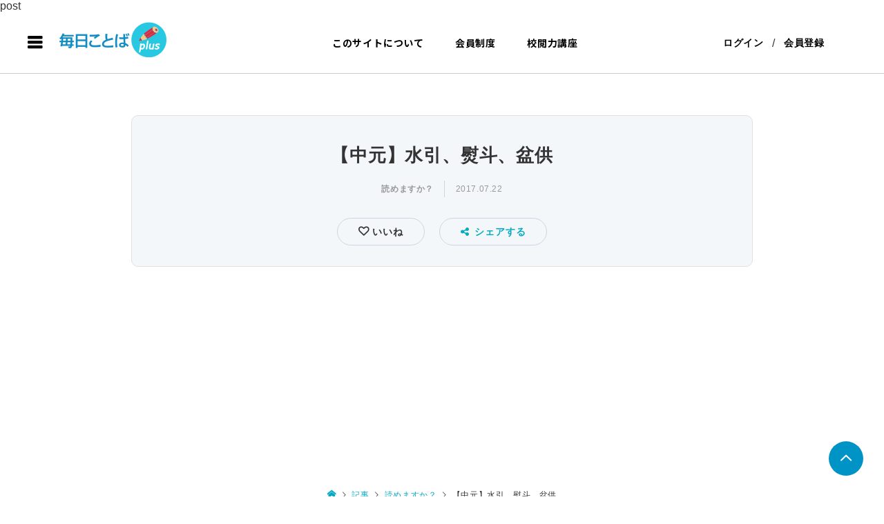

--- FILE ---
content_type: text/html; charset=utf-8
request_url: https://www.google.com/recaptcha/api2/anchor?ar=1&k=6LcTIsAcAAAAAMApxXtYQtz62kgF65xRhwZklzSt&co=aHR0cHM6Ly9zYWxvbi5tYWluaWNoaS1rb3RvYmEuanA6NDQz&hl=en&v=PoyoqOPhxBO7pBk68S4YbpHZ&size=invisible&badge=bottomleft&anchor-ms=20000&execute-ms=30000&cb=w1fqvkcxhfnn
body_size: 48611
content:
<!DOCTYPE HTML><html dir="ltr" lang="en"><head><meta http-equiv="Content-Type" content="text/html; charset=UTF-8">
<meta http-equiv="X-UA-Compatible" content="IE=edge">
<title>reCAPTCHA</title>
<style type="text/css">
/* cyrillic-ext */
@font-face {
  font-family: 'Roboto';
  font-style: normal;
  font-weight: 400;
  font-stretch: 100%;
  src: url(//fonts.gstatic.com/s/roboto/v48/KFO7CnqEu92Fr1ME7kSn66aGLdTylUAMa3GUBHMdazTgWw.woff2) format('woff2');
  unicode-range: U+0460-052F, U+1C80-1C8A, U+20B4, U+2DE0-2DFF, U+A640-A69F, U+FE2E-FE2F;
}
/* cyrillic */
@font-face {
  font-family: 'Roboto';
  font-style: normal;
  font-weight: 400;
  font-stretch: 100%;
  src: url(//fonts.gstatic.com/s/roboto/v48/KFO7CnqEu92Fr1ME7kSn66aGLdTylUAMa3iUBHMdazTgWw.woff2) format('woff2');
  unicode-range: U+0301, U+0400-045F, U+0490-0491, U+04B0-04B1, U+2116;
}
/* greek-ext */
@font-face {
  font-family: 'Roboto';
  font-style: normal;
  font-weight: 400;
  font-stretch: 100%;
  src: url(//fonts.gstatic.com/s/roboto/v48/KFO7CnqEu92Fr1ME7kSn66aGLdTylUAMa3CUBHMdazTgWw.woff2) format('woff2');
  unicode-range: U+1F00-1FFF;
}
/* greek */
@font-face {
  font-family: 'Roboto';
  font-style: normal;
  font-weight: 400;
  font-stretch: 100%;
  src: url(//fonts.gstatic.com/s/roboto/v48/KFO7CnqEu92Fr1ME7kSn66aGLdTylUAMa3-UBHMdazTgWw.woff2) format('woff2');
  unicode-range: U+0370-0377, U+037A-037F, U+0384-038A, U+038C, U+038E-03A1, U+03A3-03FF;
}
/* math */
@font-face {
  font-family: 'Roboto';
  font-style: normal;
  font-weight: 400;
  font-stretch: 100%;
  src: url(//fonts.gstatic.com/s/roboto/v48/KFO7CnqEu92Fr1ME7kSn66aGLdTylUAMawCUBHMdazTgWw.woff2) format('woff2');
  unicode-range: U+0302-0303, U+0305, U+0307-0308, U+0310, U+0312, U+0315, U+031A, U+0326-0327, U+032C, U+032F-0330, U+0332-0333, U+0338, U+033A, U+0346, U+034D, U+0391-03A1, U+03A3-03A9, U+03B1-03C9, U+03D1, U+03D5-03D6, U+03F0-03F1, U+03F4-03F5, U+2016-2017, U+2034-2038, U+203C, U+2040, U+2043, U+2047, U+2050, U+2057, U+205F, U+2070-2071, U+2074-208E, U+2090-209C, U+20D0-20DC, U+20E1, U+20E5-20EF, U+2100-2112, U+2114-2115, U+2117-2121, U+2123-214F, U+2190, U+2192, U+2194-21AE, U+21B0-21E5, U+21F1-21F2, U+21F4-2211, U+2213-2214, U+2216-22FF, U+2308-230B, U+2310, U+2319, U+231C-2321, U+2336-237A, U+237C, U+2395, U+239B-23B7, U+23D0, U+23DC-23E1, U+2474-2475, U+25AF, U+25B3, U+25B7, U+25BD, U+25C1, U+25CA, U+25CC, U+25FB, U+266D-266F, U+27C0-27FF, U+2900-2AFF, U+2B0E-2B11, U+2B30-2B4C, U+2BFE, U+3030, U+FF5B, U+FF5D, U+1D400-1D7FF, U+1EE00-1EEFF;
}
/* symbols */
@font-face {
  font-family: 'Roboto';
  font-style: normal;
  font-weight: 400;
  font-stretch: 100%;
  src: url(//fonts.gstatic.com/s/roboto/v48/KFO7CnqEu92Fr1ME7kSn66aGLdTylUAMaxKUBHMdazTgWw.woff2) format('woff2');
  unicode-range: U+0001-000C, U+000E-001F, U+007F-009F, U+20DD-20E0, U+20E2-20E4, U+2150-218F, U+2190, U+2192, U+2194-2199, U+21AF, U+21E6-21F0, U+21F3, U+2218-2219, U+2299, U+22C4-22C6, U+2300-243F, U+2440-244A, U+2460-24FF, U+25A0-27BF, U+2800-28FF, U+2921-2922, U+2981, U+29BF, U+29EB, U+2B00-2BFF, U+4DC0-4DFF, U+FFF9-FFFB, U+10140-1018E, U+10190-1019C, U+101A0, U+101D0-101FD, U+102E0-102FB, U+10E60-10E7E, U+1D2C0-1D2D3, U+1D2E0-1D37F, U+1F000-1F0FF, U+1F100-1F1AD, U+1F1E6-1F1FF, U+1F30D-1F30F, U+1F315, U+1F31C, U+1F31E, U+1F320-1F32C, U+1F336, U+1F378, U+1F37D, U+1F382, U+1F393-1F39F, U+1F3A7-1F3A8, U+1F3AC-1F3AF, U+1F3C2, U+1F3C4-1F3C6, U+1F3CA-1F3CE, U+1F3D4-1F3E0, U+1F3ED, U+1F3F1-1F3F3, U+1F3F5-1F3F7, U+1F408, U+1F415, U+1F41F, U+1F426, U+1F43F, U+1F441-1F442, U+1F444, U+1F446-1F449, U+1F44C-1F44E, U+1F453, U+1F46A, U+1F47D, U+1F4A3, U+1F4B0, U+1F4B3, U+1F4B9, U+1F4BB, U+1F4BF, U+1F4C8-1F4CB, U+1F4D6, U+1F4DA, U+1F4DF, U+1F4E3-1F4E6, U+1F4EA-1F4ED, U+1F4F7, U+1F4F9-1F4FB, U+1F4FD-1F4FE, U+1F503, U+1F507-1F50B, U+1F50D, U+1F512-1F513, U+1F53E-1F54A, U+1F54F-1F5FA, U+1F610, U+1F650-1F67F, U+1F687, U+1F68D, U+1F691, U+1F694, U+1F698, U+1F6AD, U+1F6B2, U+1F6B9-1F6BA, U+1F6BC, U+1F6C6-1F6CF, U+1F6D3-1F6D7, U+1F6E0-1F6EA, U+1F6F0-1F6F3, U+1F6F7-1F6FC, U+1F700-1F7FF, U+1F800-1F80B, U+1F810-1F847, U+1F850-1F859, U+1F860-1F887, U+1F890-1F8AD, U+1F8B0-1F8BB, U+1F8C0-1F8C1, U+1F900-1F90B, U+1F93B, U+1F946, U+1F984, U+1F996, U+1F9E9, U+1FA00-1FA6F, U+1FA70-1FA7C, U+1FA80-1FA89, U+1FA8F-1FAC6, U+1FACE-1FADC, U+1FADF-1FAE9, U+1FAF0-1FAF8, U+1FB00-1FBFF;
}
/* vietnamese */
@font-face {
  font-family: 'Roboto';
  font-style: normal;
  font-weight: 400;
  font-stretch: 100%;
  src: url(//fonts.gstatic.com/s/roboto/v48/KFO7CnqEu92Fr1ME7kSn66aGLdTylUAMa3OUBHMdazTgWw.woff2) format('woff2');
  unicode-range: U+0102-0103, U+0110-0111, U+0128-0129, U+0168-0169, U+01A0-01A1, U+01AF-01B0, U+0300-0301, U+0303-0304, U+0308-0309, U+0323, U+0329, U+1EA0-1EF9, U+20AB;
}
/* latin-ext */
@font-face {
  font-family: 'Roboto';
  font-style: normal;
  font-weight: 400;
  font-stretch: 100%;
  src: url(//fonts.gstatic.com/s/roboto/v48/KFO7CnqEu92Fr1ME7kSn66aGLdTylUAMa3KUBHMdazTgWw.woff2) format('woff2');
  unicode-range: U+0100-02BA, U+02BD-02C5, U+02C7-02CC, U+02CE-02D7, U+02DD-02FF, U+0304, U+0308, U+0329, U+1D00-1DBF, U+1E00-1E9F, U+1EF2-1EFF, U+2020, U+20A0-20AB, U+20AD-20C0, U+2113, U+2C60-2C7F, U+A720-A7FF;
}
/* latin */
@font-face {
  font-family: 'Roboto';
  font-style: normal;
  font-weight: 400;
  font-stretch: 100%;
  src: url(//fonts.gstatic.com/s/roboto/v48/KFO7CnqEu92Fr1ME7kSn66aGLdTylUAMa3yUBHMdazQ.woff2) format('woff2');
  unicode-range: U+0000-00FF, U+0131, U+0152-0153, U+02BB-02BC, U+02C6, U+02DA, U+02DC, U+0304, U+0308, U+0329, U+2000-206F, U+20AC, U+2122, U+2191, U+2193, U+2212, U+2215, U+FEFF, U+FFFD;
}
/* cyrillic-ext */
@font-face {
  font-family: 'Roboto';
  font-style: normal;
  font-weight: 500;
  font-stretch: 100%;
  src: url(//fonts.gstatic.com/s/roboto/v48/KFO7CnqEu92Fr1ME7kSn66aGLdTylUAMa3GUBHMdazTgWw.woff2) format('woff2');
  unicode-range: U+0460-052F, U+1C80-1C8A, U+20B4, U+2DE0-2DFF, U+A640-A69F, U+FE2E-FE2F;
}
/* cyrillic */
@font-face {
  font-family: 'Roboto';
  font-style: normal;
  font-weight: 500;
  font-stretch: 100%;
  src: url(//fonts.gstatic.com/s/roboto/v48/KFO7CnqEu92Fr1ME7kSn66aGLdTylUAMa3iUBHMdazTgWw.woff2) format('woff2');
  unicode-range: U+0301, U+0400-045F, U+0490-0491, U+04B0-04B1, U+2116;
}
/* greek-ext */
@font-face {
  font-family: 'Roboto';
  font-style: normal;
  font-weight: 500;
  font-stretch: 100%;
  src: url(//fonts.gstatic.com/s/roboto/v48/KFO7CnqEu92Fr1ME7kSn66aGLdTylUAMa3CUBHMdazTgWw.woff2) format('woff2');
  unicode-range: U+1F00-1FFF;
}
/* greek */
@font-face {
  font-family: 'Roboto';
  font-style: normal;
  font-weight: 500;
  font-stretch: 100%;
  src: url(//fonts.gstatic.com/s/roboto/v48/KFO7CnqEu92Fr1ME7kSn66aGLdTylUAMa3-UBHMdazTgWw.woff2) format('woff2');
  unicode-range: U+0370-0377, U+037A-037F, U+0384-038A, U+038C, U+038E-03A1, U+03A3-03FF;
}
/* math */
@font-face {
  font-family: 'Roboto';
  font-style: normal;
  font-weight: 500;
  font-stretch: 100%;
  src: url(//fonts.gstatic.com/s/roboto/v48/KFO7CnqEu92Fr1ME7kSn66aGLdTylUAMawCUBHMdazTgWw.woff2) format('woff2');
  unicode-range: U+0302-0303, U+0305, U+0307-0308, U+0310, U+0312, U+0315, U+031A, U+0326-0327, U+032C, U+032F-0330, U+0332-0333, U+0338, U+033A, U+0346, U+034D, U+0391-03A1, U+03A3-03A9, U+03B1-03C9, U+03D1, U+03D5-03D6, U+03F0-03F1, U+03F4-03F5, U+2016-2017, U+2034-2038, U+203C, U+2040, U+2043, U+2047, U+2050, U+2057, U+205F, U+2070-2071, U+2074-208E, U+2090-209C, U+20D0-20DC, U+20E1, U+20E5-20EF, U+2100-2112, U+2114-2115, U+2117-2121, U+2123-214F, U+2190, U+2192, U+2194-21AE, U+21B0-21E5, U+21F1-21F2, U+21F4-2211, U+2213-2214, U+2216-22FF, U+2308-230B, U+2310, U+2319, U+231C-2321, U+2336-237A, U+237C, U+2395, U+239B-23B7, U+23D0, U+23DC-23E1, U+2474-2475, U+25AF, U+25B3, U+25B7, U+25BD, U+25C1, U+25CA, U+25CC, U+25FB, U+266D-266F, U+27C0-27FF, U+2900-2AFF, U+2B0E-2B11, U+2B30-2B4C, U+2BFE, U+3030, U+FF5B, U+FF5D, U+1D400-1D7FF, U+1EE00-1EEFF;
}
/* symbols */
@font-face {
  font-family: 'Roboto';
  font-style: normal;
  font-weight: 500;
  font-stretch: 100%;
  src: url(//fonts.gstatic.com/s/roboto/v48/KFO7CnqEu92Fr1ME7kSn66aGLdTylUAMaxKUBHMdazTgWw.woff2) format('woff2');
  unicode-range: U+0001-000C, U+000E-001F, U+007F-009F, U+20DD-20E0, U+20E2-20E4, U+2150-218F, U+2190, U+2192, U+2194-2199, U+21AF, U+21E6-21F0, U+21F3, U+2218-2219, U+2299, U+22C4-22C6, U+2300-243F, U+2440-244A, U+2460-24FF, U+25A0-27BF, U+2800-28FF, U+2921-2922, U+2981, U+29BF, U+29EB, U+2B00-2BFF, U+4DC0-4DFF, U+FFF9-FFFB, U+10140-1018E, U+10190-1019C, U+101A0, U+101D0-101FD, U+102E0-102FB, U+10E60-10E7E, U+1D2C0-1D2D3, U+1D2E0-1D37F, U+1F000-1F0FF, U+1F100-1F1AD, U+1F1E6-1F1FF, U+1F30D-1F30F, U+1F315, U+1F31C, U+1F31E, U+1F320-1F32C, U+1F336, U+1F378, U+1F37D, U+1F382, U+1F393-1F39F, U+1F3A7-1F3A8, U+1F3AC-1F3AF, U+1F3C2, U+1F3C4-1F3C6, U+1F3CA-1F3CE, U+1F3D4-1F3E0, U+1F3ED, U+1F3F1-1F3F3, U+1F3F5-1F3F7, U+1F408, U+1F415, U+1F41F, U+1F426, U+1F43F, U+1F441-1F442, U+1F444, U+1F446-1F449, U+1F44C-1F44E, U+1F453, U+1F46A, U+1F47D, U+1F4A3, U+1F4B0, U+1F4B3, U+1F4B9, U+1F4BB, U+1F4BF, U+1F4C8-1F4CB, U+1F4D6, U+1F4DA, U+1F4DF, U+1F4E3-1F4E6, U+1F4EA-1F4ED, U+1F4F7, U+1F4F9-1F4FB, U+1F4FD-1F4FE, U+1F503, U+1F507-1F50B, U+1F50D, U+1F512-1F513, U+1F53E-1F54A, U+1F54F-1F5FA, U+1F610, U+1F650-1F67F, U+1F687, U+1F68D, U+1F691, U+1F694, U+1F698, U+1F6AD, U+1F6B2, U+1F6B9-1F6BA, U+1F6BC, U+1F6C6-1F6CF, U+1F6D3-1F6D7, U+1F6E0-1F6EA, U+1F6F0-1F6F3, U+1F6F7-1F6FC, U+1F700-1F7FF, U+1F800-1F80B, U+1F810-1F847, U+1F850-1F859, U+1F860-1F887, U+1F890-1F8AD, U+1F8B0-1F8BB, U+1F8C0-1F8C1, U+1F900-1F90B, U+1F93B, U+1F946, U+1F984, U+1F996, U+1F9E9, U+1FA00-1FA6F, U+1FA70-1FA7C, U+1FA80-1FA89, U+1FA8F-1FAC6, U+1FACE-1FADC, U+1FADF-1FAE9, U+1FAF0-1FAF8, U+1FB00-1FBFF;
}
/* vietnamese */
@font-face {
  font-family: 'Roboto';
  font-style: normal;
  font-weight: 500;
  font-stretch: 100%;
  src: url(//fonts.gstatic.com/s/roboto/v48/KFO7CnqEu92Fr1ME7kSn66aGLdTylUAMa3OUBHMdazTgWw.woff2) format('woff2');
  unicode-range: U+0102-0103, U+0110-0111, U+0128-0129, U+0168-0169, U+01A0-01A1, U+01AF-01B0, U+0300-0301, U+0303-0304, U+0308-0309, U+0323, U+0329, U+1EA0-1EF9, U+20AB;
}
/* latin-ext */
@font-face {
  font-family: 'Roboto';
  font-style: normal;
  font-weight: 500;
  font-stretch: 100%;
  src: url(//fonts.gstatic.com/s/roboto/v48/KFO7CnqEu92Fr1ME7kSn66aGLdTylUAMa3KUBHMdazTgWw.woff2) format('woff2');
  unicode-range: U+0100-02BA, U+02BD-02C5, U+02C7-02CC, U+02CE-02D7, U+02DD-02FF, U+0304, U+0308, U+0329, U+1D00-1DBF, U+1E00-1E9F, U+1EF2-1EFF, U+2020, U+20A0-20AB, U+20AD-20C0, U+2113, U+2C60-2C7F, U+A720-A7FF;
}
/* latin */
@font-face {
  font-family: 'Roboto';
  font-style: normal;
  font-weight: 500;
  font-stretch: 100%;
  src: url(//fonts.gstatic.com/s/roboto/v48/KFO7CnqEu92Fr1ME7kSn66aGLdTylUAMa3yUBHMdazQ.woff2) format('woff2');
  unicode-range: U+0000-00FF, U+0131, U+0152-0153, U+02BB-02BC, U+02C6, U+02DA, U+02DC, U+0304, U+0308, U+0329, U+2000-206F, U+20AC, U+2122, U+2191, U+2193, U+2212, U+2215, U+FEFF, U+FFFD;
}
/* cyrillic-ext */
@font-face {
  font-family: 'Roboto';
  font-style: normal;
  font-weight: 900;
  font-stretch: 100%;
  src: url(//fonts.gstatic.com/s/roboto/v48/KFO7CnqEu92Fr1ME7kSn66aGLdTylUAMa3GUBHMdazTgWw.woff2) format('woff2');
  unicode-range: U+0460-052F, U+1C80-1C8A, U+20B4, U+2DE0-2DFF, U+A640-A69F, U+FE2E-FE2F;
}
/* cyrillic */
@font-face {
  font-family: 'Roboto';
  font-style: normal;
  font-weight: 900;
  font-stretch: 100%;
  src: url(//fonts.gstatic.com/s/roboto/v48/KFO7CnqEu92Fr1ME7kSn66aGLdTylUAMa3iUBHMdazTgWw.woff2) format('woff2');
  unicode-range: U+0301, U+0400-045F, U+0490-0491, U+04B0-04B1, U+2116;
}
/* greek-ext */
@font-face {
  font-family: 'Roboto';
  font-style: normal;
  font-weight: 900;
  font-stretch: 100%;
  src: url(//fonts.gstatic.com/s/roboto/v48/KFO7CnqEu92Fr1ME7kSn66aGLdTylUAMa3CUBHMdazTgWw.woff2) format('woff2');
  unicode-range: U+1F00-1FFF;
}
/* greek */
@font-face {
  font-family: 'Roboto';
  font-style: normal;
  font-weight: 900;
  font-stretch: 100%;
  src: url(//fonts.gstatic.com/s/roboto/v48/KFO7CnqEu92Fr1ME7kSn66aGLdTylUAMa3-UBHMdazTgWw.woff2) format('woff2');
  unicode-range: U+0370-0377, U+037A-037F, U+0384-038A, U+038C, U+038E-03A1, U+03A3-03FF;
}
/* math */
@font-face {
  font-family: 'Roboto';
  font-style: normal;
  font-weight: 900;
  font-stretch: 100%;
  src: url(//fonts.gstatic.com/s/roboto/v48/KFO7CnqEu92Fr1ME7kSn66aGLdTylUAMawCUBHMdazTgWw.woff2) format('woff2');
  unicode-range: U+0302-0303, U+0305, U+0307-0308, U+0310, U+0312, U+0315, U+031A, U+0326-0327, U+032C, U+032F-0330, U+0332-0333, U+0338, U+033A, U+0346, U+034D, U+0391-03A1, U+03A3-03A9, U+03B1-03C9, U+03D1, U+03D5-03D6, U+03F0-03F1, U+03F4-03F5, U+2016-2017, U+2034-2038, U+203C, U+2040, U+2043, U+2047, U+2050, U+2057, U+205F, U+2070-2071, U+2074-208E, U+2090-209C, U+20D0-20DC, U+20E1, U+20E5-20EF, U+2100-2112, U+2114-2115, U+2117-2121, U+2123-214F, U+2190, U+2192, U+2194-21AE, U+21B0-21E5, U+21F1-21F2, U+21F4-2211, U+2213-2214, U+2216-22FF, U+2308-230B, U+2310, U+2319, U+231C-2321, U+2336-237A, U+237C, U+2395, U+239B-23B7, U+23D0, U+23DC-23E1, U+2474-2475, U+25AF, U+25B3, U+25B7, U+25BD, U+25C1, U+25CA, U+25CC, U+25FB, U+266D-266F, U+27C0-27FF, U+2900-2AFF, U+2B0E-2B11, U+2B30-2B4C, U+2BFE, U+3030, U+FF5B, U+FF5D, U+1D400-1D7FF, U+1EE00-1EEFF;
}
/* symbols */
@font-face {
  font-family: 'Roboto';
  font-style: normal;
  font-weight: 900;
  font-stretch: 100%;
  src: url(//fonts.gstatic.com/s/roboto/v48/KFO7CnqEu92Fr1ME7kSn66aGLdTylUAMaxKUBHMdazTgWw.woff2) format('woff2');
  unicode-range: U+0001-000C, U+000E-001F, U+007F-009F, U+20DD-20E0, U+20E2-20E4, U+2150-218F, U+2190, U+2192, U+2194-2199, U+21AF, U+21E6-21F0, U+21F3, U+2218-2219, U+2299, U+22C4-22C6, U+2300-243F, U+2440-244A, U+2460-24FF, U+25A0-27BF, U+2800-28FF, U+2921-2922, U+2981, U+29BF, U+29EB, U+2B00-2BFF, U+4DC0-4DFF, U+FFF9-FFFB, U+10140-1018E, U+10190-1019C, U+101A0, U+101D0-101FD, U+102E0-102FB, U+10E60-10E7E, U+1D2C0-1D2D3, U+1D2E0-1D37F, U+1F000-1F0FF, U+1F100-1F1AD, U+1F1E6-1F1FF, U+1F30D-1F30F, U+1F315, U+1F31C, U+1F31E, U+1F320-1F32C, U+1F336, U+1F378, U+1F37D, U+1F382, U+1F393-1F39F, U+1F3A7-1F3A8, U+1F3AC-1F3AF, U+1F3C2, U+1F3C4-1F3C6, U+1F3CA-1F3CE, U+1F3D4-1F3E0, U+1F3ED, U+1F3F1-1F3F3, U+1F3F5-1F3F7, U+1F408, U+1F415, U+1F41F, U+1F426, U+1F43F, U+1F441-1F442, U+1F444, U+1F446-1F449, U+1F44C-1F44E, U+1F453, U+1F46A, U+1F47D, U+1F4A3, U+1F4B0, U+1F4B3, U+1F4B9, U+1F4BB, U+1F4BF, U+1F4C8-1F4CB, U+1F4D6, U+1F4DA, U+1F4DF, U+1F4E3-1F4E6, U+1F4EA-1F4ED, U+1F4F7, U+1F4F9-1F4FB, U+1F4FD-1F4FE, U+1F503, U+1F507-1F50B, U+1F50D, U+1F512-1F513, U+1F53E-1F54A, U+1F54F-1F5FA, U+1F610, U+1F650-1F67F, U+1F687, U+1F68D, U+1F691, U+1F694, U+1F698, U+1F6AD, U+1F6B2, U+1F6B9-1F6BA, U+1F6BC, U+1F6C6-1F6CF, U+1F6D3-1F6D7, U+1F6E0-1F6EA, U+1F6F0-1F6F3, U+1F6F7-1F6FC, U+1F700-1F7FF, U+1F800-1F80B, U+1F810-1F847, U+1F850-1F859, U+1F860-1F887, U+1F890-1F8AD, U+1F8B0-1F8BB, U+1F8C0-1F8C1, U+1F900-1F90B, U+1F93B, U+1F946, U+1F984, U+1F996, U+1F9E9, U+1FA00-1FA6F, U+1FA70-1FA7C, U+1FA80-1FA89, U+1FA8F-1FAC6, U+1FACE-1FADC, U+1FADF-1FAE9, U+1FAF0-1FAF8, U+1FB00-1FBFF;
}
/* vietnamese */
@font-face {
  font-family: 'Roboto';
  font-style: normal;
  font-weight: 900;
  font-stretch: 100%;
  src: url(//fonts.gstatic.com/s/roboto/v48/KFO7CnqEu92Fr1ME7kSn66aGLdTylUAMa3OUBHMdazTgWw.woff2) format('woff2');
  unicode-range: U+0102-0103, U+0110-0111, U+0128-0129, U+0168-0169, U+01A0-01A1, U+01AF-01B0, U+0300-0301, U+0303-0304, U+0308-0309, U+0323, U+0329, U+1EA0-1EF9, U+20AB;
}
/* latin-ext */
@font-face {
  font-family: 'Roboto';
  font-style: normal;
  font-weight: 900;
  font-stretch: 100%;
  src: url(//fonts.gstatic.com/s/roboto/v48/KFO7CnqEu92Fr1ME7kSn66aGLdTylUAMa3KUBHMdazTgWw.woff2) format('woff2');
  unicode-range: U+0100-02BA, U+02BD-02C5, U+02C7-02CC, U+02CE-02D7, U+02DD-02FF, U+0304, U+0308, U+0329, U+1D00-1DBF, U+1E00-1E9F, U+1EF2-1EFF, U+2020, U+20A0-20AB, U+20AD-20C0, U+2113, U+2C60-2C7F, U+A720-A7FF;
}
/* latin */
@font-face {
  font-family: 'Roboto';
  font-style: normal;
  font-weight: 900;
  font-stretch: 100%;
  src: url(//fonts.gstatic.com/s/roboto/v48/KFO7CnqEu92Fr1ME7kSn66aGLdTylUAMa3yUBHMdazQ.woff2) format('woff2');
  unicode-range: U+0000-00FF, U+0131, U+0152-0153, U+02BB-02BC, U+02C6, U+02DA, U+02DC, U+0304, U+0308, U+0329, U+2000-206F, U+20AC, U+2122, U+2191, U+2193, U+2212, U+2215, U+FEFF, U+FFFD;
}

</style>
<link rel="stylesheet" type="text/css" href="https://www.gstatic.com/recaptcha/releases/PoyoqOPhxBO7pBk68S4YbpHZ/styles__ltr.css">
<script nonce="1NX5SrNmA1W2QQ_9B3tcVg" type="text/javascript">window['__recaptcha_api'] = 'https://www.google.com/recaptcha/api2/';</script>
<script type="text/javascript" src="https://www.gstatic.com/recaptcha/releases/PoyoqOPhxBO7pBk68S4YbpHZ/recaptcha__en.js" nonce="1NX5SrNmA1W2QQ_9B3tcVg">
      
    </script></head>
<body><div id="rc-anchor-alert" class="rc-anchor-alert"></div>
<input type="hidden" id="recaptcha-token" value="[base64]">
<script type="text/javascript" nonce="1NX5SrNmA1W2QQ_9B3tcVg">
      recaptcha.anchor.Main.init("[\x22ainput\x22,[\x22bgdata\x22,\x22\x22,\[base64]/[base64]/[base64]/ZyhXLGgpOnEoW04sMjEsbF0sVywwKSxoKSxmYWxzZSxmYWxzZSl9Y2F0Y2goayl7RygzNTgsVyk/[base64]/[base64]/[base64]/[base64]/[base64]/[base64]/[base64]/bmV3IEJbT10oRFswXSk6dz09Mj9uZXcgQltPXShEWzBdLERbMV0pOnc9PTM/bmV3IEJbT10oRFswXSxEWzFdLERbMl0pOnc9PTQ/[base64]/[base64]/[base64]/[base64]/[base64]\\u003d\x22,\[base64]\\u003d\x22,\x22AcOiJzAcCGUnWcOJOQYMTAPDtnNBw5lUXBdfTcOOaX3Cs2Zdw6B7w4FfaHpSw4DCgMKgR35owplew4Vxw4LDmjnDvVvDh8KoZgrCp0/[base64]/ChxjCm3RsZgQ4w5zCqyYTwqXCtcO/[base64]/DnQLCgsODPzPDmVrCoBTDnw/CjsOOJcO0AcOCw7PCtMKAbzDCrsO4w7AxRH/ChcOJZMKXJ8OuX8OsYETCjRbDuyPDiTEcG3gFckEww64Kw6PCvRbDjcKQaHMmMSHDh8K6w4E0w4dWdBTCuMO9wpDDncOGw73CjQDDvMOdw6cdwqTDqMKQw5p2AS/[base64]/[base64]/CqcK7w4VXwrsHKMKFB3fChcKBw5/[base64]/woB7w4HCi8KFKRVWBcO7HsKBK1nDnRrDmcOnwqIvwrRlwqHCn1E+QF3Cl8KGwpzDp8KGw6fCpwwjGVszw7MFw4fCkWBJKlPCoUnDjcOdw6DDqR/CqMOQA0vCusKYbwvDosOow48pVsOow5rDhUjCocKuHMKmQsO7wqPCklfCjcKEa8OSw7HCjwhow6RkWsOiwrnDtGgYwrgZwojCjnTDniABw6bCgGfDtwonOMKVEEzCinR/[base64]/CuD/[base64]/Co8Oew7pAw4XCvcK+N8Kgw5AjS3ELBSzDucKqB8K/woHCv3bDi8OQwqLCvMKcwpvDizY/Fg7ClC7CnmAaIixnwqsxeMK5ExN6w5fCugvDhAjCg8KnKsKbwpAYd8O1wqPCsELDpQI9w5rCjMKXQ1kKwrrCvUNBWcKkJGfDqcOBEcO2woM/wrECwqwJw6DDgxjCu8KXw4UKw7LCo8KQw6daXzfCsBvCj8Osw7dww5rCiU3CsMOdwqPCmyx3TsK6wrJVw4oNw4hSa3XDq1VeVwPCmMOywonCgFdqwogMw7AqwoPCg8OVX8K/B1XDhcOaw7zDtcOxDcK9RSjDoxNrRMKEPHJrw6PDmH7DtMOxwqhMMBwYw7oDw4TChMO+wpXDrcKXw5oCDMO0w5VMwqHDusOQOcKCwpctYXjCojbCncOJwqzDhS8lwo9FfMOiwoDDp8KYcMO5w4paw6/[base64]/wqLCjMOfI1HDoMKdwqfCn8KQDAkKw4V/CDxyBifDhS5waFpbwqvCnnQWXlt6dMO1wqLCoMKHwofDqVRNCizCoMKWJMOcNcKXw4jDsxsLwqYXXnfCnnwEwqzDmxNcw4rCjjjCu8OoD8KEw7I7woFzwokewqRHwrF/w7nCmj4XIcOdVMOJXQTCm07CiSUNTz00wqt7w5ULw6BHw6RQw6TCgsKzcsKBwoTCnRFiw6YTwrPCsBktwphAw7HDrsOxGQ/Dgi5PAsKEwog9w6QLwqfChAXDvsKlw50VAGZbwrQtw6NSwo43X2YOw4bDoMKrNMKXwr7CsVNMwqQFQ2lsw5DCi8OBw7Bqw7zChgYBw7PCkV9YfsKTVcOaw5TCulRqwpLDhzRMAH7CghEww4Jfw4bDsBV/[base64]/DkwpXwqokKE1vbVYnS8KUVnsSw44/w4/CjjYuaSrCsxHCjMKgJFEEw45XwohjLMOxDWN8wpvDs8K0w6Uuw7vDuWbCpMODLxU3d2kRw4gTRMKjw4LDvh8lw6LCjyEWQBHDtcOTw4nDv8ORwqgSwp/DgBJ3wqjCp8OfMMKDwrwdw5rDojTDu8OUEjpsFcKhwqpLU3FAwpMgYGRDCMOGB8K2w6/DmcOrVyIfBmo8JMKxwp5Zw6pVJyzCqA41w4zDhm4Twrsow6/[base64]/ChTzDiGvCvFPDg8O8wo55w5/[base64]/[base64]/GsKHw5vDn8KmTsOdC8O8EEtZDMO5worCrAMEw7/DmmYowolmw4HDozVsPcKEGMK+GMOMIMO3woYLL8O2Bi7Dl8OEaMKgw5stal/DjMKswrjCv3vDs2lXKXl0By4PwpHDpXDDhhjDrcOdEmnDrSfDiGnCmSDCvMKKwr8Lw7wafBgVwqfCgEgGw4rDs8O6w5jDmlkxw6HDtmslBXN5w5tAWsKDwpjCqE3DulTDj8Ojw6gYw5puXsOHw5rCtidpw7lZPGsGwrhsNiQtZGpwwr1IXMKFPMKBC1MxQsKLQm/Cq2TCqHLDvMKJwofCl8KFwrVmwpUQbsKvX8OqQ3sLw4dLwr1udjPDo8OkNnt8wqTDg0XClynClGHCnRjDpcOkw7huwqpjwqZvbznCuVrDgTnDlsOgWAgTfcOVZUc3EWTDlW5tMS7DkCNHJcKqw54IFCtKVW/DvsOGQURXw73DsFPDm8Orw4JMIjTDhMOaJVvDgxQgScKEdGQbw5HDtlbCucKCw64Nwr0VP8O2LiLClcK9w5gwZXLCnsKqQhLCl8KhfsOOw43DnUx2wqfCmGp5w4oXEcOTE0/Cpk/Dvg7CjsKCLcO3wpYoSsKZN8OGAsOACMKDQQTCozVEUMO/XMK8fCMDwqDDhMKnwokuOcOESSfCpcOYw6TCr1csfMOwwohbwo47w4/CnGYfMsKWwqNzFsOdwqoad1pCw6jChsKbG8KPwq/[base64]/Cn8O3wr3DocK2Mz/DgMKBw4EewpnCtcKjw5HCtQlsZ24Jw51Hw4kQITXCmSATw6LChcOxMRQWXsKvwqjCtX0zwrtnRcOlwr86fV/[base64]/Kjg8BcOzQHBnDRYYbRVCGcOKN8OXIcKvMsOlwq5vRcORL8OvLnHClMODXVHCrxvDmsOMXcK2UUN+VsKgcizCtcOBeMOdw6R1fMONO0bDslJtRsOawpLDvkvDl8KAAzNAIzrCgxV/w68eWcKkwrLCoWotwqRHwrLCiiXDrQvCvGfDsMKgwqFcIsKvEsKxwrhowqXDnRHDtcKKw4rCqMOaLsKCAcOMNTpqwrTCvDPDnQrDiUcjw4gCwrbDjMOWw7VgTMKRR8O/wrrCvMKgVcOywqLCpGPDtgLCpQ/DmEhrw70AccKYwqo8EA0rwqLDsW5iWWHDsC7CqMKzfEJ0w6PCgSXDmUEBw45dwqvDjcOfwrl9eMK6I8KGaMOqw7ppwojCsQU2DsKyFMK+w7/DhsKvwpHDisKbXMKBw6TCi8Ovw43CiMKzwrs6wo1/EyM+E8O2w5XDr8OTQX0BCgE9w5J5RzPCj8KAYcORw77CqsK0wrrDoMOFQMOQHSnCpsKWMsKZHivDpcKTwpwlwqHDscOWw6TDpyDCl1rDvcK+awfDuXzDp19hwo/ClsOnw4xpwrHCjMKvMMK7w6fCu8K6wrNMWMKGw6/DoBDDuGjDsBvDmDHCusOBaMKawqLDoMOwwqHChMO9w6DDty3CicOsJcKGNDzDjsOOL8K/w5kPG2p8MsOVVcKKbSQsV1/Cm8Kzwp3CusORwoc2w5ojBjPCnF/Du1HDksORworDgE81w5lyER0Uw6LDih/DvCBsK0XDtl94wo/DhgjCrsKmw7HDtxPCrMKxw75kw791woZ/wpXCjsOrwonCpGBvHg4oREYtw4fDosK/woTDl8K+w5PDiF7Dqyo3aiF4OsKLekjDhSktw67Cn8KCC8O4wptHPMKAwqjCqcK3wrwkw5HDrsO2w67Ds8KMXcK1ZzvCp8KmwovCiB/CvWvDlsKPwpDCpxgIwq1vw61lwpHClsO8OQ4ZYkXDrMO/[base64]/DiMOAW08YVCAHw5/DjyVdwqnCjcK2QS/CjsKmw5HDqRDDgn3ClMOXwqHCg8K8wpoQdMORw4nCk1zChATCsEXCr39Sw5NLw4TDtDvDty0DBcK+QcKzwpxkw7pLP1bCq1JCwp5WDcKGHgpgw4kvwqVJwqlew6/DnsOSw47DqMK2wogJw79dw6rDhcKOcBzCpsKALMOLwpoQU8KOdRRow6Vaw4LDl8KaKhFGwo8lw4PCuRVtw6VaMBtCBMKnXBTCvsONwq/DqybCrhkgfE8bJsK+ZMOOwr/CoQQAcVfClMOHTsOKWl42Lg1qw6HCsGImOU8rw4LDg8Opw59bwobDviQeQ1gMw73DvQkHwrzDt8Ouw6MIw7NxA3DCtcKXdsOGw7gHH8Ksw4V2cC7DpcKLScOjScKzchfChF7DmS/Dh17Cl8KmKcKXK8OFLl7DoBHDoE7DocOowpXCosK/w6EaW8OBw4xJcifDiVnClEfCoU7DpyklaB/DocO0w4vDr8K1wqPCn21YY17CqGFRf8K/w5DCr8KAwp7CjCPDlhovWFZMC1J/enXDpUrCncKlwo3CoMKeJMOswoXDssOdV0PDnknDrGjDq8O6D8OtwqzDrsKYw4DDo8KTAxYJwoprwpnDk3VHwrzCp8O3w44gw4dkwpfCo8KfWyLDtmrDk8Oywq0Gw60eTcKRw7vCshLDtcKFw4/CgsOYaBjCrsOxw4TDsAHCkMK0aDXCtkgJw6jCtMOtwoZkQMORw6XDkFVdw6gmw6bCu8OEN8OPIjDCnMO1e3nDsCYewofCpzowwr5zw7UuSXfDjF5Jw4lZwpg0woh2wpp4wo06LGfCjVDCuMKFw53CtsKDw4dYw7cQw7pmwqDCl8O/[base64]/wpvDoQZZQzrDvGLDqxAWGsKle8OQDMOcYMOtcsKGwoZ3wprDryjDjcO1XMOswpTCi1/Ct8Osw6kIJGgNw74wwoTCqT7Crw3DgDc3UcOoDMOVw4gBNMKFw6NFaUzDoilGwrfDrjXDvkdibDjDp8OYQMKgEcKgw50iw4ETQ8O7NmxBwo/[base64]/Do8O4MsKawr/CkMOaBxEdTRMNa8K8Q8KdwobDg3jCrwwDwovDlMODw5/[base64]/[base64]/[base64]/OnVKw6JZwo/CoA0fwqgGNSTCtQ1Bw4nDgG9Cw7fDkUPDpxQcBsOLwrDDuV0Twp3DsDVtw7RDJ8K/e8K/YcK4NcKYacK3G3h+w5dxw6fDqhc/[base64]/HhhATMOYPWPCisK2w4pNwqrDtBJvw5kpwqMGwpJRSTBwNFkUdsOFVDbClHzDjcO7XUdRwqzDmMO6w44dwpvDkU4dYgkow7rClsKaEMOfEcKEw7VFRk/Cqk3Cl2dxwrpVP8KVw57DnMK0B8KaHVHDp8OeScOLD8KDOWLCqsOtw4TCpB/DnydMwqQUSMKewq4fw6nCk8OHMTDDmMOlwpMpPwdWw4VneTVgw6t5Z8O7wr/Dh8K2R3czMibDu8Kdw4vDoGnCtcO4eMKEBEPDjsKHJ0/ChghjHQVRRsKrwpPDs8KuwpTDgmFBcsKHDg3CjDQow5ZewpXCisONEQtCEsKtTMOMbz/CvjvCu8OeBXgrXXoYwonDmWTDjCXDsTjDkcKgG8OnD8Obwo3CucOVTzpKwpDDjMOaGzpCw7nDqsK3wpLDk8OKSMK+a3Rww6NPwocYwo3DhcO/[base64]/IMKyesOBEl86wpp0wpbDtMOhwrzDnMOhwqxNwqjDgcKRTsORUcKUIFXCmzrDqzzDhSs6wpLDlcKNw5cZw63DuMK3KsOiw7VSw4HDi8O/[base64]/Co38cBCDDusO8SXsawovDtSEdw7dkRMOiOcKjTMKBfE0TbcORw5bCtRENwqcabcKpw6cCLljDi8OTwq7Cl8OuWcOfem7DiQRPwp0DwpFLKQHDnMKmXMOmwoYgYsORMG/DsMOvw73CvQQlw4pPdMKvwql/[base64]/DsBDCigAGw7MXDHrDjkFGwrbDnkzCjE/CpcOAwprDi8KBIMKdwoRpwrQ1UVVfRVtow6Rrw4bCjX7DoMOgw5XCvsKawqzDuMKAcEt+Lz9LOxskBTzDm8OSwoEDw64IDsKHbsKVw5/CocOaRcOlwr3Crmc+IsOHEmfCv3UKw4PDjzDCnVw1a8OWw5UTw7HCv0s9FBzCjMKKw7QaAsK6w5TDosOdesONwpYiVzTCnUnDiRxDw5fDqAoXVMKDIyPDhF5qwqcnWsOkZ8KsCsKBR10vwr4uw5Irw6o7w4FLw7TDpTYKWF4AOsKZw5BnEcO9wp/DgcOTEsKBwrnDnH9HMMO3b8K7cSTCjiZxwrNCw7bCjFx6ZCRhw6/[base64]/K8K8XQnCucOzdlzDoCY7UWZEdXfCvcKgwqgQCiHCjMK9fkXDlg/CtcKmw6ZWFcO7wovCm8KLTsOTEGvDj8K0wrMIwpjCscK9w6rDilDCvhQnwoMlw4Qgwo/Cq8KxwrDDs8OpTMK9PMOcw4lWwrbDlsKEwodMw4DCnTpMFsKdDMOiRXjCs8O8P1vCkMOkw6UBw75ew70dCcOMTsKQw48Yw7/Dk2vDssKHwp3ChsO3PyUGw4AgTcKGMMK7BsKCO8O0KA/CkTEjw6vDjMOrwrrChHJGRsOkVUYJBcODw7B1w4Fwan/CiDlzwrgow6jCssKRwqoqI8OPw7rCj8OiJGfCnMKmw48Qw6RywpkBesKIw5Zww5NdIS/DghbCnsK7w7V+w4AVw6XCp8KMJsKZfyvDvMKYNsObPHjCssKZACbDlH9yRETDly/[base64]/Cm8OATxcewr7CncOAw4BTw54rw4TCjMOfYAI4WcOyMMOVw7/CgMKKVcKuw4cPEcKywrrCjTxBTsOONcO1DsKgd8K+LizDisOMZENNGDVUwpUTGDdhCsKow5BpVABnw6s2w7XDuATDuE8Lw5laWWnCi8KNw75sMsOPwpF2wpPDo1zCuT5cc0XCgsK0JsKhPnLCrgDCtSEPwqzCqUZndMKtwrtjDyrDnMKpw5jDtsOWw5/Dt8OHEcKOT8KnUcO2N8OEwp4EN8K1cxkuworDs2vDnsKsQ8Otw5Y2JsO7RsO8w7lUw6tkwrPCjcKJB3rDpT3CoR0swrXCrHnCm8OTUsOuwp4/[base64]/DlMKyw4UGwq7ComlKwot5dMOEYcKhasKudErDkiJyBw04MsO+IDYpw6nCvHHDncKnw7rCl8KASjU2w5Juw41yVEVSw4rDrjTCkMKpChTCnhvCkEnCtsOZB0sNEGk7wq/CvcOuKMKVwpTCi8KOAcKlc8OeTUXCosO9H1XCu8OWDQlzw4AaTig9wrZawpEcE8O/wo4bw5vClMOJw4IWEVTCrAxsES/[base64]/CtBbDikUwWMOeQHDCtVZpEcKdO8Kaw4/CjTvDpDkpwpQJwq99w4ZGw6bCncOEw4/DmMOuYiDDkwIbAH5/VEEBwqocw5okwrEJwoh4BDrDpTvCm8Kaw5gtw79iwpTCm3oFwpXDtmfDjsOJw4zCsn/[base64]/DicKneGNwwopkaMO0XSHCgsKUwohvfBh+wrHCuDnDqAULKcOYw6lQwrlCGsKdWsOaw5/DgRQ8LH4NdnzDqAPChHrCnsKYwo3DjMKUH8K3BmBTw4TDrCErXMKaw4XCjQgIOl7DuiQrwrpsKsKzGGPDm8ObUMKaUx0nTSsBYcOzJxXCgMOvw5AgFE4rwp/CqlV5wrvDr8O0fzgWdip/w5JgwobCt8OBw4XCpFTDr8KGKsO/wo7CmQ3Dk2vDphMaNsKrUy/[base64]/w6rDp8KeY8O2SmguX0gMYQBKwqIRBiHDucO1wpcoJhsdwqkdLl/Cm8Oaw4rCoy/DpMOmf8KyDMKzwokRJ8ORCQUKOA4vSj7CgijDvMKvIcK8w4HCicO7WVTCi8O9ZAXDt8OPCX4DX8KucMOlw77DiyjDtsOtw7/[base64]/Ch8Kpw4vDocOGAS8gYHnCk29Fwq3CugPCssO6bcOFA8O/DExeIMKewonDq8Ogwqt+dsObWsKzJcO9MsK9w6tFwq4kw6vCkmsxwp/Ck1t/wpfDtSlBw7bCkV5nViZCTsK9wqIxOsKTNsK2MsOYG8KiEGEywow6CRLDo8OWwq3DinjCrFwJw6QFM8OiE8KfwqvDtk0fXcOUw7PCqT9wwoLCqMOjwrxww6fCoMKzKhvCssOlSWciw57Cm8K/w6sgwokKw5jDk0Rdwq/DmnVUw4nCkcOpH8Kxwq4lQsK+wp1Sw5Btw4bDtsOSwo12PsOPw6TCmMKRw7BZwpDCicObw6DDuXfCvj0sUTTDv1wMdWpHPcOiIsOAw6o/wqFywpzDty0Zw4E2wqvDhBTCgcKswr7Dk8ORFcK0w654wq1zOWVnBcOmw4Q1w6LDmMO9wrXCoHfDtsOmMDpcTcKeGA9FXi1mVhrDuw8Tw73DiE0OB8K+EMObw5/DjgnCv29mwo41VcOlPyxxwpVbHUTDtMKQw45xwo1oeF7CqkQIasKpw4pjAMKEbkzCscO5wqnDgQzDpsOowp96w7hoUcOHasOIw4TDqcKDVRLCmsONwpXCicOWMAvCj0nDnwllwr17woDCmMO6T2nDpDTCq8OFEy7DgsO1wqxGCMOPw6wkw6kpMzgDU8K6BWXCnMO/w45yw7HChsKKw7UUCVvDrm3CpUt2w6sAwr0HDQQ9w5deUhjDpCcWw47Dg8KVVzZWwrdYw5MkwrTCoh7CoBbCt8Oew7/DtsK5MUtuXcK1wpHDqwLDuSI+GcOJWcOBwoYKCsOHwprCisKswpLCtMOyDCNtaDvDqUfCsMO+wo/CoCczw6jCrMOuAF3CgMK4R8OUJ8OOwoPDsQnCqQFBUW3CpWkUw4zCrCw/U8KWO8KecHbDr0nCpF80b8OnB8OPwpDCmlYmw5vCssKxw6RwKCPDu0tGJhbDhTw7worDgFjCgVnCsScLwo0kwqjCnH5RO2sNd8KpDG0BcsKywrQVwqYzw6sUwp0tQj/[base64]/wpjCrkQpw75lE8K8SGPCqQbDhMOFYHbCowEEw7QJUcKaUcOuLHodEVTCoWHCjcKRbnvCnh/DnGZCGMOww5Mfw5XCqMKeUnE/AGtPGsOhw4nDhcOawrTDqVhEw5x2c13CmsOTN1LDrMODwoAVBMOUwrXCqB4MUcKBRU3DkArChcKacxZAwqpTZEzCqQQawqHDsjXCk0dzw6Zdw47DskE9AcOIZ8KXwrJ0w5sswr1vwpDDu8KBw7XCrS7DpcKuYgnCq8KRScK/cGXDlz0Xwoo4AcKIw4XCjsONw6w4w55WwrJKHjjDtDvClCMJwpLCnsOLRMK/PVUuw419wrHCkMOrw7PDn8O3wrrChMKVwoJ6w7odACwKwq8INMOQwozDhlNXLA1RRcOiwoDCmsO/Nx3Cq0XDggxIIsKjw5XDjMKuwqHCqW0mwqbCk8KfbsO5woBEOFLCrMK7XBsUwq7DjQPDmmFOw5o+XlFNYU/Do07Cr8KKBw3DssK3wpENYcODw7/[base64]/[base64]/KMK0w4TDjMOAw4PCpyLCrEwQw4/CngPCplRfw7HCkjtywrDDi2VEwp/CoWDDiWbDqcK/AcKwPsK9cMOzw4MbwoDDl3zDq8O2w5wjwp4BeisvwqgbPlB3w6oUwrtkw5Y9w7bCs8OnNsOYwqLCnsKkccOodUB/YMKqJyTCqlnDqAnCq8K3LsOTA8OwwqcZw5TCqm3CkMKtw6fDt8OdOXd+wrcvwqfDncK2w6IERWgjQ8KccRTDj8ODZlXDuMKKSsKjZFbDoTQGaMKkwqnCgi7DocKzUW8Xw5hdw5JFw6VqOXsAwrBVw4fDhHd9BcOPf8KWwoVYUFQ5AUDChx0lwpjDjmLDg8K/M0vDrcOyC8OFw5bDh8OHKMOcH8OnRX7ClsOPFi5iw7oNUsKuHsOaworDvhFLLk7DoQA8w6lcwqgdTCceNcK6Y8KuwqoHw6guw7hWXcOZwqsyw408HcKMT8KOwoUhw7/Cu8OqISdJBCrCk8Ohwr3DhMOKw5HDnsKRwpRKCVDDusOOUMOQw7XCnw9WcsKIwpRWAUTDq8OPwpfDmHnDpMKuGzXDiiHCqHM2YMOtBh/DusOyw4JZwoLDnx8iESplRcOQwpwIUcKdw7EYZgfCu8KvXU/Di8OcwpYJw5TDnsO0wqpcfncjw6jCuCx+w4psUioPwp/DiMKnwpnCtsKIwroZw4HCqSAOw6HCocOLMcK2w6BoaMKYIkTCiCPCmMKiw4XDv35TacKowoQYHGEnJmPCgMOPF23DmsKIwphUw4MTRHTDiwM0wr/DrcKxw7vCsMKhw4daWXodI0M8WxfCu8O1exxww5TChTLCh2FmwooQwqchwoLDv8Orwr0Yw7TCnsOiw7DDoAnDjwTDhTVDwos4Ij3ClsO1wpXCtMKTw4jDmMOPTcKoLMO7w4/CjxvCpMOKwpgXw7vCiXlIw63DpcK8ACM2wqLCog7DrgDCl8OlwozCoXhJwoRjwqHDhcO5AMKOT8OzVmNJBzEYVMK0wrwQw5IrdEoobMOmMVksHQLDhRN5TMOkBDU6IMKGa2jDjyvCoyMLwpM8wonDkcOFw4QawrnDhzFJMUJRw4zCicOsw7/Du2bDgX/Cj8Odwpdhw4zCoi5zw7/CrCHDu8KJw6bDs2dfwqpww7gkw5bCmELCqTTDkQbDusKqAz7DgcKawq7DjHEowpQgAcKow4xQL8KuScOSw7nDgsOVJTfDscKpw5VVw5VFw5rCjwxWfWTDvMOHw5rChxtFEsOIw5zCqcKzOxPDssOBw6xQC8OZw7EyGcKLw7o1PsKIdxPCjsKzO8OcaFjDp0d5wqUtYU/CmsKcwpTDo8O3wo/Di8OxS2QKwq/Dr8KfwpwzT1rDmMORY0zDosOfSk7ChsOHw5QQasOAbsKPwo4YfHbDrsKRw7PDugvCtcKFw4jCuFLDpcKLw50JflxJIF8yw6HDk8OTYnbDkFYeWsOAw5pIw5oaw5dxBnPCmcO5EAXCicOSKsOTw4/Crj9yw6TDv0lLwpQywprCnlPCmMO8wrpZFMOVwqzDs8OIw6zDqMKxwp9ZGTDDlhl7RsOYwrfCv8K9w43DiMKDw7fCisKdCMOKXBbCi8O0wr8+LlhvBcOcP23CgMKRwo/Ci8OsVMKzwqzDhVnDjsKVwo7DqGdlw6LCoMKNPcKUGMOpRj5aDMK1cRdwLirCkUxvw4Z2CitZDcO8w6/Dj3XDpXDDscOZPsKVRMOwwo/Dp8KDwp3ClAE2w55swqg1bHEvwpLDhMKXZHgrbMKOw5kdRcO0wr7CgRLChcKwSsKUK8K3TMKPCsKTwoN/w6F2w59Iwr0mwp8PKh3DgwTDkC1Nw4kyw7IwIiPCpMKwwp/CosO3KGTDvxzDucK6wrXCvytLw6vCmsKfNcKUdsO/[base64]/ClsKMd8OjMsKuw5MVwp4jwrrCgcO0w6w/[base64]/[base64]/Dq8Kpw5vDucKiwrBhG8K9MMOAGcKHRsKywoUkw4cwNsOWw5k/woHCrXQOPMKeb8K5NsO2KTvCr8OvPwPCv8KBwrjCg2LDtFsOVcOkwr7CuD5BUF1NwqnDscO8wr8lw602wqDCgjIcw5/DlcKywoYuAjPDpsKOPmtRA3DDg8Kxw40RwqlRJ8KWc0jCvlQ0Y8K1w7rClWt/Ogcgw6/CkDVawrQvworCsVXDhn1LI8KGcFzCr8O2wr9uZnzDsDXChG1CwqfDosOJf8OVw48kw7/ChMK7RG0AH8KQw7PCisO4MsKIeTbDhEMGTMKOwpDDlCYcwq0kwp5dBUnDr8KFQx/DnwN6ScOIwpowRUTCrUzCnMK4w4TDqhDCscKvw59HwqPDnipwBXFIJX9Gw6YQwrDCrx/CkzfDl09pw4hiJEIMOFzDvcO8NcOUw4ISCQp2XBbCmcKGckJrYm4zfsO9UcKIFQBRdTXCmMOnfcKjAkFYRCx1RAowwrPDkz1RHsKzw6rCiRbCm0x0wpAcwos2IU0kw4DCrEPCtXbDv8Khwpduw44WOMO7w6cqwrPCmcKUI0vDssKsVMKPG8KUw4LDnMOnw6/CrznDrTMoSzvDny8+L2TCocOyw7YqwpbDs8KVwovDnkwYw7IMOnDDoioFwr/DlD7DrW5hwqXDjn3DuwLDgMKfwrkeD8OybMKDwpDDmsK1b2oiw77DtcOaBD46T8ObRT3DryIKw5/Du24MZMOnwqR/[base64]/CqsKGw4sEXjwow5g9EMKqH8KzCsK+woJow6DDkcOsw6xzasO5wr/Duy18wozDq8ONB8OpwoQeK8OeQ8KiXMKpUcO2wp3Dkw/CucO/[base64]/DnkwPNFHCt8OVSMK/wq3CkMOkNsO5w7HCuMOow5p1L34CExc6cTBtw5HDi8OEwpvDikYUWCY9wobCuCRKXcK9UWJoG8OYGXFsczLCicK8wrdLMGXDsTbDm2TCmsOfWsOqwrwkecOHw4vDp2/[base64]/woDDnFnCqcO6WHHCq8K7fUfCgcKtIVtDw6PDl8OZwofCvcOnLHUoScKbw6hwNltewoIjOMKzU8Kjw75aW8KyIjU6R8OBFsK/w7fCnMO1w64AacK8JjrDisOZEx/CisKcwrXCokHCgMOVNRJzRcOzwrzDgywVw6nCgMOresOFw7xlOMKvc2/Cg8KxwpXDuHrCkBoIwoFUQFFVwpXCrgxkw55Jw73Cv8K5w67DscOhGRI4woExwr1dGsO8S07Cgw/CrQRaw7rDpsKDAsKIbF9jwpZhwqDCiQQRRz8MHipMw4fCucKlD8OvwoTClsKpPwMnDTFqGWfDtyPDhMOAM1XCqMO/GsKCF8O9w6Eqw6MUwoDCgmV7LsOlwrEqcMO4w7bCnMKWPsOKUTDCjMKNMUzCtsOvB8Osw6TDp2rCssO7w7PDpl/CmyXChU7Doxx0woQKw5tnScOzwohueiBDw77ClTzDk8KWfsKWFCvDksKbw73DpX4HwoF0cMKsw69qw5dfCsO3asKjwrAKAFAEI8KAwoNEVMKUw6fCpcOcLsOjGsONwr/CvUoqGSIjw4FrFkLChC7DmjUJw47DkWgJY8ONwoHCjMO/[base64]/DtMOVUcOGQsOkwpjCicOgw5zCnk/[base64]/DtMOmHsO5fcK1AcOsOcO1ahfCoMOnJMO5w4ojGzMQwpPCvm/DvSHDp8OgRjrDqU8Bwq99FMKWwo8pw5VrZsKBHcOOJyADFiMGwp80w4/DsDDDsUddw4PCvMOIYSs/[base64]/w512w6Jtw4oSw7PDtsKyb8KuUsKuwqHCq8O7woZfPsOIKC7CvMKuw7bCqcKkwqscIWjCqlTClsOeNAUnw73Dn8KuMyTCkHrDhR9nw6jCu8OJSBdAS24vwqg9w6LCjB4iw7pUUMOvwo98w78Tw5XCuyZQw6Fswo/DmEkbBMKjfcO6OU3Do1lzScOMwqh/wpvCpDdowp9NwpolVsKow69VwofDu8KnwrwfXmzCkQnCrMOtR2LCvMObPnnCjMKNwpAQeWIBeRpDw5tPeMKsNGVGDFpAOcO7B8Kew4U9MgbDrnESw6QDwolnw4LDkWfCncOoAkAcK8OnJXFSZlPDhmswGMOWwrZzUMK2YhTCuhNxcz/DjcKiwpTDiMKZw4HDjHPCjMKeHVrCpsOQw7/[base64]/Cn1oew6Vrw7bCjznDjggVEMOqM0/DlMKOLSDDlyMEDMKrwo/DkcKRfcK0OEA9w4VDeMO5w6LCi8KAwqLDncK8Xh8lw6rCgy4uUcKdw5TDhxQxDArDjcKRwodIw4DDoQdiXcKVw6HCvzPDrRBswqzDnMOww77CksOow6Y/[base64]/DrsKfwr3CqMOWYBHCrXnCmw4+wo/[base64]/DlMOYw7EscsKPwrbDqsOmPwIkTlnDn2s+wpVUPMKwfMOvwqcdwpsJw6PCqsOtI8Kxw7phwojCksO6wpYLw63CrkfCpcOiGll/wo/CqlI+MsOgaMOOwoPCrMOMw5fDt2XCksKiWUYaw7zDuhPChlLDtlrDpsKhwp4IwqvCm8Oyw79QaioQCsOWZnIjw53Cgx5xcTt/[base64]/HTBnwp/DmsO3XUskw59tbBoPw7sSIRPCmMKrwp0IHMOBw5/Cp8OiIjDCnsOaw4nDpCzDiMOZwoNmw7QIMC3Ct8OxZcKbAArCv8OMCnLCk8KgwpJZVkUww7YNBhVSd8O+wpJewqjCq8Ocw5F6THnCr0cawqh4w7UGw5Ibw6RKw5DCmMO3woMuX8KcSAXDnsKnwr5owqbDjm7CnsOpw7gkHntMw5XDvsKQw5NUAip7w5/CtFTCmsOYZcKCw4TCjVNewohjw5wrwqbCsMKPw5d3QWvDpwnDhBDCncKydMKdwqAQw6PCusOoJR7DsWTCgG/[base64]/BMKJwqV3CxbCn8OdQTdCYg9pNhdDaWrDgcOyBXUEw7p8wrAKHTxkwoXDtMKZSkhFTcKoGmJlVypPW8OYfsOaKsKHHcKnwp0gw4xpwpsiwqYbw5AQfjQVPnk8wpIIYRDDnMKBw6Vuwq/[base64]/CvsKuOsOQwpXDm8OYw7prw5bCg8Kaw4o3wofCksKgw5hcw4XCsWw9wozCtsK5w61cw7oJwqhbA8O4JhjDrmnCsMKMwrw/w5DDr8KoZxnCmsK7wrzClUFIOsKYw7xfwp3ChMKBLsKQNzrDgizCnETDs2o4S8ORdVfCk8Krwrx9w4IhYMKCwp3ClDbDrsORC0bCvyQBCcK/a8OEOWXChzLCsX7DtVZuYMK3wpPDjjIeKGUOX0FFAWBsw7kgBBzDuQ/[base64]/DrxTCslFXEMKBTMO8YMKYcwkIw6YoP2DDkhHDhcKOKsKHw77Ds20Iwo8SOcKZE8KwwqB5asOeWcOkEx5tw7J+IhZCbcKOw5DDhhfCrBRQw7TDgMOGVsOFw4fDgAvCjMKaQ8OVFRB9FMKLcRRzwqI1wrB/w4lww4kKw5NTfMKgwqglw5XDjMOcwqEFwpDDt3FZfMK8cMKROcKTw57DrEwtUMKHNMKDWHbCmVvDqgPDlXRGUH3Csh4kw5PDrX3Cq18eXcKaw7vDsMOZw5/CmzxlHsO6MTA9w4RXw7nChDfChMKGw6MZw6fClcO1csO3CsKaZMK6UsOgwq0KesKeTmgwYcK9w6rCoMOkwp7CoMKBw5bCi8OeBlxhIkjDlcOIFnJRex8/UzxWw4nCtsKxL1fDqMOZAjHCqgdgwpcSw5/Cu8K1w7V2F8OnwpshdwHCi8O1w5ReBTXDmHRVw5rCisOpwq3ClzXDj1/DmcKow4oDw4wGPygjw7XDpALCscK3wqUTw7jCusO3GcO3wrZCwrpAwrTDq2jDosOLLCbDusOTw4zDt8OfXsKyw5dnwpkCc2wZPQlfMHjCj1Bbwo8Gw4rCk8KiwpHCssOJcMOMwqhVN8O9RMKrwp/[base64]/[base64]/w5vCpFNzHiAibHLDnjzDvDzCrzM/woDDuhMow6zCjSnCt8Ofw7pcUSM4WMKAAkfCvcKYwpI0eC7Ct2wyw6TDrsKgV8OVFCjDlCUjwqQow5MoccOoPcOTwrjCsMKUwrZUJwxiLlDDlhLDjyXDi8OUwoMFTcKvwp/[base64]/wrx5wqwcLcK8VljCjMO+I8KgHsOSKR7Do8Onw4DCkMOabmVBw7rDlAs1JC/DlE/[base64]/ZcO3wrzDg3UzR0YRw40NwpQTE3EcVsOYZcOGJRDDjcOrwo/CqmV0AcKBCQYXwpnDnMK+DsK5X8KAwoAtwrXCki9DwrFiXgjDpD5YwpgZQmfCrcO5XDBmOgLDm8Okag7CkTnCpzRpWgB6wqXDp3/DoW1Ow6nDtgMzwp8kwpIuCMOIw6N4EWLCt8KDw4VcLQB3HMKnw7DCsEMjM3/DuhjCrsOmwoN/[base64]/[base64]/[base64]/[base64]\x22],null,[\x22conf\x22,null,\x226LcTIsAcAAAAAMApxXtYQtz62kgF65xRhwZklzSt\x22,0,null,null,null,0,[21,125,63,73,95,87,41,43,42,83,102,105,109,121],[1017145,130],0,null,null,null,null,0,null,0,null,700,1,null,0,\[base64]/76lBhmnigkZhAoZnOKMAhnM8xEZ\x22,0,0,null,null,1,null,0,1,null,null,null,0],\x22https://salon.mainichi-kotoba.jp:443\x22,null,[3,1,2],null,null,null,1,3600,[\x22https://www.google.com/intl/en/policies/privacy/\x22,\x22https://www.google.com/intl/en/policies/terms/\x22],\x22Qp2ci+lvDcO0cASLJd6SHqE0IKcJ9J9j9/nbd/jcFp0\\u003d\x22,1,0,null,1,1769283082344,0,0,[109,242,192],null,[24,253,77,33,9],\x22RC-QqvBETIcYUVHJA\x22,null,null,null,null,null,\x220dAFcWeA7KvncwE-mFBloxWmQ9iY50lZzaLr4JyDpuhjcrds81ARF_mwdmZjqj_o_uyUF_cbw21vA9DWblGIVV4Kx3aHJSyJKF3g\x22,1769365882370]");
    </script></body></html>

--- FILE ---
content_type: text/html; charset=utf-8
request_url: https://www.google.com/recaptcha/api2/anchor?ar=1&k=6LcTIsAcAAAAAMApxXtYQtz62kgF65xRhwZklzSt&co=aHR0cHM6Ly9zYWxvbi5tYWluaWNoaS1rb3RvYmEuanA6NDQz&hl=en&v=PoyoqOPhxBO7pBk68S4YbpHZ&size=invisible&badge=bottomleft&anchor-ms=20000&execute-ms=30000&cb=ze9v2nthpnxy
body_size: 48332
content:
<!DOCTYPE HTML><html dir="ltr" lang="en"><head><meta http-equiv="Content-Type" content="text/html; charset=UTF-8">
<meta http-equiv="X-UA-Compatible" content="IE=edge">
<title>reCAPTCHA</title>
<style type="text/css">
/* cyrillic-ext */
@font-face {
  font-family: 'Roboto';
  font-style: normal;
  font-weight: 400;
  font-stretch: 100%;
  src: url(//fonts.gstatic.com/s/roboto/v48/KFO7CnqEu92Fr1ME7kSn66aGLdTylUAMa3GUBHMdazTgWw.woff2) format('woff2');
  unicode-range: U+0460-052F, U+1C80-1C8A, U+20B4, U+2DE0-2DFF, U+A640-A69F, U+FE2E-FE2F;
}
/* cyrillic */
@font-face {
  font-family: 'Roboto';
  font-style: normal;
  font-weight: 400;
  font-stretch: 100%;
  src: url(//fonts.gstatic.com/s/roboto/v48/KFO7CnqEu92Fr1ME7kSn66aGLdTylUAMa3iUBHMdazTgWw.woff2) format('woff2');
  unicode-range: U+0301, U+0400-045F, U+0490-0491, U+04B0-04B1, U+2116;
}
/* greek-ext */
@font-face {
  font-family: 'Roboto';
  font-style: normal;
  font-weight: 400;
  font-stretch: 100%;
  src: url(//fonts.gstatic.com/s/roboto/v48/KFO7CnqEu92Fr1ME7kSn66aGLdTylUAMa3CUBHMdazTgWw.woff2) format('woff2');
  unicode-range: U+1F00-1FFF;
}
/* greek */
@font-face {
  font-family: 'Roboto';
  font-style: normal;
  font-weight: 400;
  font-stretch: 100%;
  src: url(//fonts.gstatic.com/s/roboto/v48/KFO7CnqEu92Fr1ME7kSn66aGLdTylUAMa3-UBHMdazTgWw.woff2) format('woff2');
  unicode-range: U+0370-0377, U+037A-037F, U+0384-038A, U+038C, U+038E-03A1, U+03A3-03FF;
}
/* math */
@font-face {
  font-family: 'Roboto';
  font-style: normal;
  font-weight: 400;
  font-stretch: 100%;
  src: url(//fonts.gstatic.com/s/roboto/v48/KFO7CnqEu92Fr1ME7kSn66aGLdTylUAMawCUBHMdazTgWw.woff2) format('woff2');
  unicode-range: U+0302-0303, U+0305, U+0307-0308, U+0310, U+0312, U+0315, U+031A, U+0326-0327, U+032C, U+032F-0330, U+0332-0333, U+0338, U+033A, U+0346, U+034D, U+0391-03A1, U+03A3-03A9, U+03B1-03C9, U+03D1, U+03D5-03D6, U+03F0-03F1, U+03F4-03F5, U+2016-2017, U+2034-2038, U+203C, U+2040, U+2043, U+2047, U+2050, U+2057, U+205F, U+2070-2071, U+2074-208E, U+2090-209C, U+20D0-20DC, U+20E1, U+20E5-20EF, U+2100-2112, U+2114-2115, U+2117-2121, U+2123-214F, U+2190, U+2192, U+2194-21AE, U+21B0-21E5, U+21F1-21F2, U+21F4-2211, U+2213-2214, U+2216-22FF, U+2308-230B, U+2310, U+2319, U+231C-2321, U+2336-237A, U+237C, U+2395, U+239B-23B7, U+23D0, U+23DC-23E1, U+2474-2475, U+25AF, U+25B3, U+25B7, U+25BD, U+25C1, U+25CA, U+25CC, U+25FB, U+266D-266F, U+27C0-27FF, U+2900-2AFF, U+2B0E-2B11, U+2B30-2B4C, U+2BFE, U+3030, U+FF5B, U+FF5D, U+1D400-1D7FF, U+1EE00-1EEFF;
}
/* symbols */
@font-face {
  font-family: 'Roboto';
  font-style: normal;
  font-weight: 400;
  font-stretch: 100%;
  src: url(//fonts.gstatic.com/s/roboto/v48/KFO7CnqEu92Fr1ME7kSn66aGLdTylUAMaxKUBHMdazTgWw.woff2) format('woff2');
  unicode-range: U+0001-000C, U+000E-001F, U+007F-009F, U+20DD-20E0, U+20E2-20E4, U+2150-218F, U+2190, U+2192, U+2194-2199, U+21AF, U+21E6-21F0, U+21F3, U+2218-2219, U+2299, U+22C4-22C6, U+2300-243F, U+2440-244A, U+2460-24FF, U+25A0-27BF, U+2800-28FF, U+2921-2922, U+2981, U+29BF, U+29EB, U+2B00-2BFF, U+4DC0-4DFF, U+FFF9-FFFB, U+10140-1018E, U+10190-1019C, U+101A0, U+101D0-101FD, U+102E0-102FB, U+10E60-10E7E, U+1D2C0-1D2D3, U+1D2E0-1D37F, U+1F000-1F0FF, U+1F100-1F1AD, U+1F1E6-1F1FF, U+1F30D-1F30F, U+1F315, U+1F31C, U+1F31E, U+1F320-1F32C, U+1F336, U+1F378, U+1F37D, U+1F382, U+1F393-1F39F, U+1F3A7-1F3A8, U+1F3AC-1F3AF, U+1F3C2, U+1F3C4-1F3C6, U+1F3CA-1F3CE, U+1F3D4-1F3E0, U+1F3ED, U+1F3F1-1F3F3, U+1F3F5-1F3F7, U+1F408, U+1F415, U+1F41F, U+1F426, U+1F43F, U+1F441-1F442, U+1F444, U+1F446-1F449, U+1F44C-1F44E, U+1F453, U+1F46A, U+1F47D, U+1F4A3, U+1F4B0, U+1F4B3, U+1F4B9, U+1F4BB, U+1F4BF, U+1F4C8-1F4CB, U+1F4D6, U+1F4DA, U+1F4DF, U+1F4E3-1F4E6, U+1F4EA-1F4ED, U+1F4F7, U+1F4F9-1F4FB, U+1F4FD-1F4FE, U+1F503, U+1F507-1F50B, U+1F50D, U+1F512-1F513, U+1F53E-1F54A, U+1F54F-1F5FA, U+1F610, U+1F650-1F67F, U+1F687, U+1F68D, U+1F691, U+1F694, U+1F698, U+1F6AD, U+1F6B2, U+1F6B9-1F6BA, U+1F6BC, U+1F6C6-1F6CF, U+1F6D3-1F6D7, U+1F6E0-1F6EA, U+1F6F0-1F6F3, U+1F6F7-1F6FC, U+1F700-1F7FF, U+1F800-1F80B, U+1F810-1F847, U+1F850-1F859, U+1F860-1F887, U+1F890-1F8AD, U+1F8B0-1F8BB, U+1F8C0-1F8C1, U+1F900-1F90B, U+1F93B, U+1F946, U+1F984, U+1F996, U+1F9E9, U+1FA00-1FA6F, U+1FA70-1FA7C, U+1FA80-1FA89, U+1FA8F-1FAC6, U+1FACE-1FADC, U+1FADF-1FAE9, U+1FAF0-1FAF8, U+1FB00-1FBFF;
}
/* vietnamese */
@font-face {
  font-family: 'Roboto';
  font-style: normal;
  font-weight: 400;
  font-stretch: 100%;
  src: url(//fonts.gstatic.com/s/roboto/v48/KFO7CnqEu92Fr1ME7kSn66aGLdTylUAMa3OUBHMdazTgWw.woff2) format('woff2');
  unicode-range: U+0102-0103, U+0110-0111, U+0128-0129, U+0168-0169, U+01A0-01A1, U+01AF-01B0, U+0300-0301, U+0303-0304, U+0308-0309, U+0323, U+0329, U+1EA0-1EF9, U+20AB;
}
/* latin-ext */
@font-face {
  font-family: 'Roboto';
  font-style: normal;
  font-weight: 400;
  font-stretch: 100%;
  src: url(//fonts.gstatic.com/s/roboto/v48/KFO7CnqEu92Fr1ME7kSn66aGLdTylUAMa3KUBHMdazTgWw.woff2) format('woff2');
  unicode-range: U+0100-02BA, U+02BD-02C5, U+02C7-02CC, U+02CE-02D7, U+02DD-02FF, U+0304, U+0308, U+0329, U+1D00-1DBF, U+1E00-1E9F, U+1EF2-1EFF, U+2020, U+20A0-20AB, U+20AD-20C0, U+2113, U+2C60-2C7F, U+A720-A7FF;
}
/* latin */
@font-face {
  font-family: 'Roboto';
  font-style: normal;
  font-weight: 400;
  font-stretch: 100%;
  src: url(//fonts.gstatic.com/s/roboto/v48/KFO7CnqEu92Fr1ME7kSn66aGLdTylUAMa3yUBHMdazQ.woff2) format('woff2');
  unicode-range: U+0000-00FF, U+0131, U+0152-0153, U+02BB-02BC, U+02C6, U+02DA, U+02DC, U+0304, U+0308, U+0329, U+2000-206F, U+20AC, U+2122, U+2191, U+2193, U+2212, U+2215, U+FEFF, U+FFFD;
}
/* cyrillic-ext */
@font-face {
  font-family: 'Roboto';
  font-style: normal;
  font-weight: 500;
  font-stretch: 100%;
  src: url(//fonts.gstatic.com/s/roboto/v48/KFO7CnqEu92Fr1ME7kSn66aGLdTylUAMa3GUBHMdazTgWw.woff2) format('woff2');
  unicode-range: U+0460-052F, U+1C80-1C8A, U+20B4, U+2DE0-2DFF, U+A640-A69F, U+FE2E-FE2F;
}
/* cyrillic */
@font-face {
  font-family: 'Roboto';
  font-style: normal;
  font-weight: 500;
  font-stretch: 100%;
  src: url(//fonts.gstatic.com/s/roboto/v48/KFO7CnqEu92Fr1ME7kSn66aGLdTylUAMa3iUBHMdazTgWw.woff2) format('woff2');
  unicode-range: U+0301, U+0400-045F, U+0490-0491, U+04B0-04B1, U+2116;
}
/* greek-ext */
@font-face {
  font-family: 'Roboto';
  font-style: normal;
  font-weight: 500;
  font-stretch: 100%;
  src: url(//fonts.gstatic.com/s/roboto/v48/KFO7CnqEu92Fr1ME7kSn66aGLdTylUAMa3CUBHMdazTgWw.woff2) format('woff2');
  unicode-range: U+1F00-1FFF;
}
/* greek */
@font-face {
  font-family: 'Roboto';
  font-style: normal;
  font-weight: 500;
  font-stretch: 100%;
  src: url(//fonts.gstatic.com/s/roboto/v48/KFO7CnqEu92Fr1ME7kSn66aGLdTylUAMa3-UBHMdazTgWw.woff2) format('woff2');
  unicode-range: U+0370-0377, U+037A-037F, U+0384-038A, U+038C, U+038E-03A1, U+03A3-03FF;
}
/* math */
@font-face {
  font-family: 'Roboto';
  font-style: normal;
  font-weight: 500;
  font-stretch: 100%;
  src: url(//fonts.gstatic.com/s/roboto/v48/KFO7CnqEu92Fr1ME7kSn66aGLdTylUAMawCUBHMdazTgWw.woff2) format('woff2');
  unicode-range: U+0302-0303, U+0305, U+0307-0308, U+0310, U+0312, U+0315, U+031A, U+0326-0327, U+032C, U+032F-0330, U+0332-0333, U+0338, U+033A, U+0346, U+034D, U+0391-03A1, U+03A3-03A9, U+03B1-03C9, U+03D1, U+03D5-03D6, U+03F0-03F1, U+03F4-03F5, U+2016-2017, U+2034-2038, U+203C, U+2040, U+2043, U+2047, U+2050, U+2057, U+205F, U+2070-2071, U+2074-208E, U+2090-209C, U+20D0-20DC, U+20E1, U+20E5-20EF, U+2100-2112, U+2114-2115, U+2117-2121, U+2123-214F, U+2190, U+2192, U+2194-21AE, U+21B0-21E5, U+21F1-21F2, U+21F4-2211, U+2213-2214, U+2216-22FF, U+2308-230B, U+2310, U+2319, U+231C-2321, U+2336-237A, U+237C, U+2395, U+239B-23B7, U+23D0, U+23DC-23E1, U+2474-2475, U+25AF, U+25B3, U+25B7, U+25BD, U+25C1, U+25CA, U+25CC, U+25FB, U+266D-266F, U+27C0-27FF, U+2900-2AFF, U+2B0E-2B11, U+2B30-2B4C, U+2BFE, U+3030, U+FF5B, U+FF5D, U+1D400-1D7FF, U+1EE00-1EEFF;
}
/* symbols */
@font-face {
  font-family: 'Roboto';
  font-style: normal;
  font-weight: 500;
  font-stretch: 100%;
  src: url(//fonts.gstatic.com/s/roboto/v48/KFO7CnqEu92Fr1ME7kSn66aGLdTylUAMaxKUBHMdazTgWw.woff2) format('woff2');
  unicode-range: U+0001-000C, U+000E-001F, U+007F-009F, U+20DD-20E0, U+20E2-20E4, U+2150-218F, U+2190, U+2192, U+2194-2199, U+21AF, U+21E6-21F0, U+21F3, U+2218-2219, U+2299, U+22C4-22C6, U+2300-243F, U+2440-244A, U+2460-24FF, U+25A0-27BF, U+2800-28FF, U+2921-2922, U+2981, U+29BF, U+29EB, U+2B00-2BFF, U+4DC0-4DFF, U+FFF9-FFFB, U+10140-1018E, U+10190-1019C, U+101A0, U+101D0-101FD, U+102E0-102FB, U+10E60-10E7E, U+1D2C0-1D2D3, U+1D2E0-1D37F, U+1F000-1F0FF, U+1F100-1F1AD, U+1F1E6-1F1FF, U+1F30D-1F30F, U+1F315, U+1F31C, U+1F31E, U+1F320-1F32C, U+1F336, U+1F378, U+1F37D, U+1F382, U+1F393-1F39F, U+1F3A7-1F3A8, U+1F3AC-1F3AF, U+1F3C2, U+1F3C4-1F3C6, U+1F3CA-1F3CE, U+1F3D4-1F3E0, U+1F3ED, U+1F3F1-1F3F3, U+1F3F5-1F3F7, U+1F408, U+1F415, U+1F41F, U+1F426, U+1F43F, U+1F441-1F442, U+1F444, U+1F446-1F449, U+1F44C-1F44E, U+1F453, U+1F46A, U+1F47D, U+1F4A3, U+1F4B0, U+1F4B3, U+1F4B9, U+1F4BB, U+1F4BF, U+1F4C8-1F4CB, U+1F4D6, U+1F4DA, U+1F4DF, U+1F4E3-1F4E6, U+1F4EA-1F4ED, U+1F4F7, U+1F4F9-1F4FB, U+1F4FD-1F4FE, U+1F503, U+1F507-1F50B, U+1F50D, U+1F512-1F513, U+1F53E-1F54A, U+1F54F-1F5FA, U+1F610, U+1F650-1F67F, U+1F687, U+1F68D, U+1F691, U+1F694, U+1F698, U+1F6AD, U+1F6B2, U+1F6B9-1F6BA, U+1F6BC, U+1F6C6-1F6CF, U+1F6D3-1F6D7, U+1F6E0-1F6EA, U+1F6F0-1F6F3, U+1F6F7-1F6FC, U+1F700-1F7FF, U+1F800-1F80B, U+1F810-1F847, U+1F850-1F859, U+1F860-1F887, U+1F890-1F8AD, U+1F8B0-1F8BB, U+1F8C0-1F8C1, U+1F900-1F90B, U+1F93B, U+1F946, U+1F984, U+1F996, U+1F9E9, U+1FA00-1FA6F, U+1FA70-1FA7C, U+1FA80-1FA89, U+1FA8F-1FAC6, U+1FACE-1FADC, U+1FADF-1FAE9, U+1FAF0-1FAF8, U+1FB00-1FBFF;
}
/* vietnamese */
@font-face {
  font-family: 'Roboto';
  font-style: normal;
  font-weight: 500;
  font-stretch: 100%;
  src: url(//fonts.gstatic.com/s/roboto/v48/KFO7CnqEu92Fr1ME7kSn66aGLdTylUAMa3OUBHMdazTgWw.woff2) format('woff2');
  unicode-range: U+0102-0103, U+0110-0111, U+0128-0129, U+0168-0169, U+01A0-01A1, U+01AF-01B0, U+0300-0301, U+0303-0304, U+0308-0309, U+0323, U+0329, U+1EA0-1EF9, U+20AB;
}
/* latin-ext */
@font-face {
  font-family: 'Roboto';
  font-style: normal;
  font-weight: 500;
  font-stretch: 100%;
  src: url(//fonts.gstatic.com/s/roboto/v48/KFO7CnqEu92Fr1ME7kSn66aGLdTylUAMa3KUBHMdazTgWw.woff2) format('woff2');
  unicode-range: U+0100-02BA, U+02BD-02C5, U+02C7-02CC, U+02CE-02D7, U+02DD-02FF, U+0304, U+0308, U+0329, U+1D00-1DBF, U+1E00-1E9F, U+1EF2-1EFF, U+2020, U+20A0-20AB, U+20AD-20C0, U+2113, U+2C60-2C7F, U+A720-A7FF;
}
/* latin */
@font-face {
  font-family: 'Roboto';
  font-style: normal;
  font-weight: 500;
  font-stretch: 100%;
  src: url(//fonts.gstatic.com/s/roboto/v48/KFO7CnqEu92Fr1ME7kSn66aGLdTylUAMa3yUBHMdazQ.woff2) format('woff2');
  unicode-range: U+0000-00FF, U+0131, U+0152-0153, U+02BB-02BC, U+02C6, U+02DA, U+02DC, U+0304, U+0308, U+0329, U+2000-206F, U+20AC, U+2122, U+2191, U+2193, U+2212, U+2215, U+FEFF, U+FFFD;
}
/* cyrillic-ext */
@font-face {
  font-family: 'Roboto';
  font-style: normal;
  font-weight: 900;
  font-stretch: 100%;
  src: url(//fonts.gstatic.com/s/roboto/v48/KFO7CnqEu92Fr1ME7kSn66aGLdTylUAMa3GUBHMdazTgWw.woff2) format('woff2');
  unicode-range: U+0460-052F, U+1C80-1C8A, U+20B4, U+2DE0-2DFF, U+A640-A69F, U+FE2E-FE2F;
}
/* cyrillic */
@font-face {
  font-family: 'Roboto';
  font-style: normal;
  font-weight: 900;
  font-stretch: 100%;
  src: url(//fonts.gstatic.com/s/roboto/v48/KFO7CnqEu92Fr1ME7kSn66aGLdTylUAMa3iUBHMdazTgWw.woff2) format('woff2');
  unicode-range: U+0301, U+0400-045F, U+0490-0491, U+04B0-04B1, U+2116;
}
/* greek-ext */
@font-face {
  font-family: 'Roboto';
  font-style: normal;
  font-weight: 900;
  font-stretch: 100%;
  src: url(//fonts.gstatic.com/s/roboto/v48/KFO7CnqEu92Fr1ME7kSn66aGLdTylUAMa3CUBHMdazTgWw.woff2) format('woff2');
  unicode-range: U+1F00-1FFF;
}
/* greek */
@font-face {
  font-family: 'Roboto';
  font-style: normal;
  font-weight: 900;
  font-stretch: 100%;
  src: url(//fonts.gstatic.com/s/roboto/v48/KFO7CnqEu92Fr1ME7kSn66aGLdTylUAMa3-UBHMdazTgWw.woff2) format('woff2');
  unicode-range: U+0370-0377, U+037A-037F, U+0384-038A, U+038C, U+038E-03A1, U+03A3-03FF;
}
/* math */
@font-face {
  font-family: 'Roboto';
  font-style: normal;
  font-weight: 900;
  font-stretch: 100%;
  src: url(//fonts.gstatic.com/s/roboto/v48/KFO7CnqEu92Fr1ME7kSn66aGLdTylUAMawCUBHMdazTgWw.woff2) format('woff2');
  unicode-range: U+0302-0303, U+0305, U+0307-0308, U+0310, U+0312, U+0315, U+031A, U+0326-0327, U+032C, U+032F-0330, U+0332-0333, U+0338, U+033A, U+0346, U+034D, U+0391-03A1, U+03A3-03A9, U+03B1-03C9, U+03D1, U+03D5-03D6, U+03F0-03F1, U+03F4-03F5, U+2016-2017, U+2034-2038, U+203C, U+2040, U+2043, U+2047, U+2050, U+2057, U+205F, U+2070-2071, U+2074-208E, U+2090-209C, U+20D0-20DC, U+20E1, U+20E5-20EF, U+2100-2112, U+2114-2115, U+2117-2121, U+2123-214F, U+2190, U+2192, U+2194-21AE, U+21B0-21E5, U+21F1-21F2, U+21F4-2211, U+2213-2214, U+2216-22FF, U+2308-230B, U+2310, U+2319, U+231C-2321, U+2336-237A, U+237C, U+2395, U+239B-23B7, U+23D0, U+23DC-23E1, U+2474-2475, U+25AF, U+25B3, U+25B7, U+25BD, U+25C1, U+25CA, U+25CC, U+25FB, U+266D-266F, U+27C0-27FF, U+2900-2AFF, U+2B0E-2B11, U+2B30-2B4C, U+2BFE, U+3030, U+FF5B, U+FF5D, U+1D400-1D7FF, U+1EE00-1EEFF;
}
/* symbols */
@font-face {
  font-family: 'Roboto';
  font-style: normal;
  font-weight: 900;
  font-stretch: 100%;
  src: url(//fonts.gstatic.com/s/roboto/v48/KFO7CnqEu92Fr1ME7kSn66aGLdTylUAMaxKUBHMdazTgWw.woff2) format('woff2');
  unicode-range: U+0001-000C, U+000E-001F, U+007F-009F, U+20DD-20E0, U+20E2-20E4, U+2150-218F, U+2190, U+2192, U+2194-2199, U+21AF, U+21E6-21F0, U+21F3, U+2218-2219, U+2299, U+22C4-22C6, U+2300-243F, U+2440-244A, U+2460-24FF, U+25A0-27BF, U+2800-28FF, U+2921-2922, U+2981, U+29BF, U+29EB, U+2B00-2BFF, U+4DC0-4DFF, U+FFF9-FFFB, U+10140-1018E, U+10190-1019C, U+101A0, U+101D0-101FD, U+102E0-102FB, U+10E60-10E7E, U+1D2C0-1D2D3, U+1D2E0-1D37F, U+1F000-1F0FF, U+1F100-1F1AD, U+1F1E6-1F1FF, U+1F30D-1F30F, U+1F315, U+1F31C, U+1F31E, U+1F320-1F32C, U+1F336, U+1F378, U+1F37D, U+1F382, U+1F393-1F39F, U+1F3A7-1F3A8, U+1F3AC-1F3AF, U+1F3C2, U+1F3C4-1F3C6, U+1F3CA-1F3CE, U+1F3D4-1F3E0, U+1F3ED, U+1F3F1-1F3F3, U+1F3F5-1F3F7, U+1F408, U+1F415, U+1F41F, U+1F426, U+1F43F, U+1F441-1F442, U+1F444, U+1F446-1F449, U+1F44C-1F44E, U+1F453, U+1F46A, U+1F47D, U+1F4A3, U+1F4B0, U+1F4B3, U+1F4B9, U+1F4BB, U+1F4BF, U+1F4C8-1F4CB, U+1F4D6, U+1F4DA, U+1F4DF, U+1F4E3-1F4E6, U+1F4EA-1F4ED, U+1F4F7, U+1F4F9-1F4FB, U+1F4FD-1F4FE, U+1F503, U+1F507-1F50B, U+1F50D, U+1F512-1F513, U+1F53E-1F54A, U+1F54F-1F5FA, U+1F610, U+1F650-1F67F, U+1F687, U+1F68D, U+1F691, U+1F694, U+1F698, U+1F6AD, U+1F6B2, U+1F6B9-1F6BA, U+1F6BC, U+1F6C6-1F6CF, U+1F6D3-1F6D7, U+1F6E0-1F6EA, U+1F6F0-1F6F3, U+1F6F7-1F6FC, U+1F700-1F7FF, U+1F800-1F80B, U+1F810-1F847, U+1F850-1F859, U+1F860-1F887, U+1F890-1F8AD, U+1F8B0-1F8BB, U+1F8C0-1F8C1, U+1F900-1F90B, U+1F93B, U+1F946, U+1F984, U+1F996, U+1F9E9, U+1FA00-1FA6F, U+1FA70-1FA7C, U+1FA80-1FA89, U+1FA8F-1FAC6, U+1FACE-1FADC, U+1FADF-1FAE9, U+1FAF0-1FAF8, U+1FB00-1FBFF;
}
/* vietnamese */
@font-face {
  font-family: 'Roboto';
  font-style: normal;
  font-weight: 900;
  font-stretch: 100%;
  src: url(//fonts.gstatic.com/s/roboto/v48/KFO7CnqEu92Fr1ME7kSn66aGLdTylUAMa3OUBHMdazTgWw.woff2) format('woff2');
  unicode-range: U+0102-0103, U+0110-0111, U+0128-0129, U+0168-0169, U+01A0-01A1, U+01AF-01B0, U+0300-0301, U+0303-0304, U+0308-0309, U+0323, U+0329, U+1EA0-1EF9, U+20AB;
}
/* latin-ext */
@font-face {
  font-family: 'Roboto';
  font-style: normal;
  font-weight: 900;
  font-stretch: 100%;
  src: url(//fonts.gstatic.com/s/roboto/v48/KFO7CnqEu92Fr1ME7kSn66aGLdTylUAMa3KUBHMdazTgWw.woff2) format('woff2');
  unicode-range: U+0100-02BA, U+02BD-02C5, U+02C7-02CC, U+02CE-02D7, U+02DD-02FF, U+0304, U+0308, U+0329, U+1D00-1DBF, U+1E00-1E9F, U+1EF2-1EFF, U+2020, U+20A0-20AB, U+20AD-20C0, U+2113, U+2C60-2C7F, U+A720-A7FF;
}
/* latin */
@font-face {
  font-family: 'Roboto';
  font-style: normal;
  font-weight: 900;
  font-stretch: 100%;
  src: url(//fonts.gstatic.com/s/roboto/v48/KFO7CnqEu92Fr1ME7kSn66aGLdTylUAMa3yUBHMdazQ.woff2) format('woff2');
  unicode-range: U+0000-00FF, U+0131, U+0152-0153, U+02BB-02BC, U+02C6, U+02DA, U+02DC, U+0304, U+0308, U+0329, U+2000-206F, U+20AC, U+2122, U+2191, U+2193, U+2212, U+2215, U+FEFF, U+FFFD;
}

</style>
<link rel="stylesheet" type="text/css" href="https://www.gstatic.com/recaptcha/releases/PoyoqOPhxBO7pBk68S4YbpHZ/styles__ltr.css">
<script nonce="sxv5SxS3La44399W4THrdA" type="text/javascript">window['__recaptcha_api'] = 'https://www.google.com/recaptcha/api2/';</script>
<script type="text/javascript" src="https://www.gstatic.com/recaptcha/releases/PoyoqOPhxBO7pBk68S4YbpHZ/recaptcha__en.js" nonce="sxv5SxS3La44399W4THrdA">
      
    </script></head>
<body><div id="rc-anchor-alert" class="rc-anchor-alert"></div>
<input type="hidden" id="recaptcha-token" value="[base64]">
<script type="text/javascript" nonce="sxv5SxS3La44399W4THrdA">
      recaptcha.anchor.Main.init("[\x22ainput\x22,[\x22bgdata\x22,\x22\x22,\[base64]/[base64]/[base64]/ZyhXLGgpOnEoW04sMjEsbF0sVywwKSxoKSxmYWxzZSxmYWxzZSl9Y2F0Y2goayl7RygzNTgsVyk/[base64]/[base64]/[base64]/[base64]/[base64]/[base64]/[base64]/bmV3IEJbT10oRFswXSk6dz09Mj9uZXcgQltPXShEWzBdLERbMV0pOnc9PTM/bmV3IEJbT10oRFswXSxEWzFdLERbMl0pOnc9PTQ/[base64]/[base64]/[base64]/[base64]/[base64]\\u003d\x22,\[base64]\x22,\x22w5Epw6xkw6LCocOBwq8iw5LCkcKHwq/DjcK7EMOVw5ATQWt2VsKpQ1PCvmzChzLDl8KwRUAxwqt1w7UTw73CqxBfw6XCh8KMwrctFcOjwq/DpDw7woR2bWnCkGgOw5xWGC1URyXDqzFbN3tbw5dHw41zw6HCg8Oew43DpmjDuydrw6HCkl5WWC3CicOIeScbw6l0ZjbCosO3wrPDmHvDmMKzwoZiw7TDlcOMDMKHw4Iqw5PDucOuUsKrAcKMw7/[base64]/[base64]/Dti4Xw5Ykw6ltwqnCkjUew54OwpF3w6TCjsK5woFdGzdeIH0dL2TCt2zCisOEwqBqw7BVBcOlwod/SDZiw4EKw6/[base64]/Cgm1TRARAw5svF3rCi8KEwptKwpYrwpHDs8K4w6kvwppMwqDDtsKOw7TCtFXDs8KUZjFlJHdxwoZkwpB2U8Ouw6TDklUOEgzDlsKvwrhdwrwORsKsw6tVbW7CkwlHwp0jwqHCtjHDlikNw53Dr3jCpyHCqcO4w7o+OQoow61tFcKgYcKJw6HCoF7CsyzCky/DnsOLw73DgcKadMOXFcO/w65Ewo0WH2hXa8O0EcOHwpseU05sE2w/asKMD2l0dwzDh8KDwqYwwo4KBi3DvMOKXMOZFMKpw57Du8KPHCdSw7TCuzZGwo1PNMKsTsKgwrjCnGPCv8OjTcK6wqFLYljDlsOuw51Mw7Ayw6HCmsO/Y8KddAB5ecKJwrLCksOswq4xWsO3w6PCucKBflB/e8K+w5kTwpQyasOIw5MJw7UwG8OFw7U1wrtXXMOuwokJw7HDijXDvULCsMKCw5caw77Dgj7DvElYd8KYw4lzwo3Ds8K8w7PCuGPDsMKRw7phaj/CpcOrw4LCnmvDlcOywoXDlBzCk8KEQsOQUkAVIXrDvxbCq8KrLcKNOcKgMFBdeRBUw7Iow5PCk8KmGsOFKMKow4dRUThFwpVXAW7DmCFCXGzCng3CvMKPwqPDh8OQw7d1DmzDvcKAw7XDnSMBwqM2DsKfw77DoC/[base64]/wonCjMKkX8OmwrrDgU8eIVHCtMKTwrXCrcKSZTJpRUk/fcKXw6vCjcKAw4rCjHHDkSHDgMK8w6nDtldje8KsP8O+MFFWdsOawqclwoQeQm/DncO9azxeDMKbw6PCukc+wqo2NEdgXnTDo3HCq8K6w4jDqsK2QAjDkMKaw63DhMKrKS5FLRrCiMOLaF/CswUUwppgw61AMlrDuMOZw6VDGGN8XMKnw5B0OMKww51XFmt7MDfDm1t2bcOrwqhBw5bCoWTCvsOkwpF7V8KXb35HHFA7w7vDqcORVsKDw7nDjCNecm/CnDY5wpB0w4HClExAXDhPwo/Ctg8AdjgRF8O7EcObw5ghw5LDujrDuiJtw53DnnEHw67CmQ0wd8OLwqJyw6/CnsKTw7jDtMORM8O8w5DCjGErw58Lw5ZqOMOcB8KWwrI/CsOvwqwkwogxAsOCw74KMh3DtcO4wrsKw5IYQsKQHMO6wp/CvMOjbRJVYyfCmiLCqQTDg8KVYMOPwqjCt8OnIgQpDTHCuiAwJRNSEMKyw7cYwrodS0UjFMOnwqkDdMORwrtcRsOJw74pw5vCnAnChihoDMKawrTCtcKWw57Dh8OJw4TDlMK2w7XCrcK8w7hkw6ZjKsOORMKpw6Jsw4rCiStOB0EzK8OSMhBdS8K2HgLDhille3Uiwq/CjsOIw4bCnMKdaMO2TMKKU25iw6BcwojCq3kQS8KeW3fDllTCqcKIAULCjsKmDcO1Uy9JFsOvC8OsFFPDsBROwoIYwrclaMOCw4fCs8KMwqrCn8Ojw6pDwqtuw5HCq3DCs8OuwrzCtDHClcOAwrRVWcKFGRXCj8O5M8KdRsKiwpHClwbCgcKtbMK5JUgHw7/Dn8Kgw7wkNsKOw6nCszjDhsKoFsKjw6Jew5jChsO8wo7CtwEdw5Amw7jDtcOGHsKzw6HCvcKDE8OEPikiw78YwrMBwrTDmTTCs8O3JjIPw4jDscKkTygww47ChMOWw4APwrXDuMOyw63Dtlxid3bClCwOwrnDpsOFHjPClsOfSsKuLMOJwonDm1VLwozCnWoGGV/Dj8OEU31fQRFcwpV9w7ZzLMKmcMK2UTk7Ri/DkMKuUC8BwrcMw5NSGsOkan0fw4rDqy51w43Cg1BiwrLCpMKTYi1mcWZBLQdFw5/[base64]/woRIYUjDswPDtMKcw5dvQ8KlMGXDocO1wonCk13Cq8K0w7bCvcOwScORfkfDrsKDw6TChV0pV2fDsULDrRHDlsKIfnpnf8KaYcOfPmB7Gg8lwqlgZxbDmE99DCBzesOTTiPDjcOAwp/DmDEYCcO2aCXCpTnDv8K/[base64]/fsKgw5rCsmNvwozDpMO7f8KKTHfCiSLDj2HCgsKTSxHDpsOoZsOUw51pURAYeQzDvcOrGS/DmGchJyVNK0nCn0LDgMK3WMOfGcKQSVvDtCnCkhfDsEldwowuWMKMZMOzwqvDlGs6R3jCjcKFGgl7w4RewqUgw7UQZg4IwqpjH2rCpyXCgxNPwpTCm8KhwoVLw53Dt8OgeV4qT8KZecO/[base64]/DiMOhXcKLAE1+HcKbw4JubMKUw4QCw5vCsxrCocK1bXnCkjLDm1bCu8KGw5t2JcKnwoLDscOUGcO1w7vDt8OIwo9wwo7DlcOqF3MWw6rDkXE6ewrCiMOjEMOhDykZXcKGOcKzU1Acw64hPSbCvzvDsV3Ch8KyBcO6K8KVw6REclc4wqp9D8KxcAw/DhHCgMOpw453F3x0woZAwqfDhSbDqMOnw6vDoUw4dE0NUFc3w6puw7d5w4EJE8OzfMOSNsKfYV5XFT7DrHUgR8K3Whp+w5bCoSFnw7HDkkjCnTfDqsKaw6LDocOTYcOxEMKBGl/CsULCp8K6wrPDpsKSEVrCq8O6ZsKqwqPCsD7DtcKiacK0CVJ4RgV/K8KfwqzDsHnCqcOZKsOQw7TCmTzDr8ORwpcnwrsWw7lTFMORNTzDhcKGw5HCrcKcw5oyw7k4ITfCrScaQcOCw6rCsWfDicONecOkN8Kzw7xQw5jDtRDDv31eaMKIT8OWB1JSLcKyYMO+wo8XLcOKYXLDk8OCw4vDkcK4UE/[base64]/w5cTwq3Di8O3BcOgQcOWw4TDrMOqd0JMw6zDocKEw4N3w4rCh3HCr8Ouw5FYwrwew5PDoMO/[base64]/[base64]/CgMKzIlRhLsO1LUnDp8OhQh/[base64]/[base64]/Cs8OZw4DDrsKdFcK/w6PDpSHDp8ODw7PDvjUEf8Odw5dcwqICw75Xw6A2w6lFwpMqWEY4HMOTYsKmwrcRRsKnwqHCq8K4w6fCo8KRJcKcHELDqcKSVQNkD8OZJx/DiMKpfcOmOy5wBsOkLFcswrDDhRcnaMKjw5Jow5LCuMKLw7fCrcKRwpjDvRfCiAPCtcKwJDQCTi46w4/Csk/DkR/[base64]/Du01gw7LDjw8ywqMow67CuW0gwoQGMcKlWcKHwpTDqGZfw6HCh8KYW8OawqAuw7gawoPDuS43Yg7CiUrCisOww4TCtVTCtykcMF88CsOow7Jqwq3CuMOqwr3Dr3HDuBIwwppEcsKewrrCnMKaw5DDsUYswoxyasKYwo/CosK6fnYnw4MOJsOSJcKjwrYcdmPDoU4Iw77CqsKHZVYIcXHCisKLC8OTwqrDo8K5OsOBw4wrNsK0VwfDr1bDkMONS8OOw7PCscKewp5KRCkrw4hefWDCl8KqwrtFBinDox/[base64]/[base64]/[base64]/DkErDrcKVZMKbw5XCq8KaI1x6wrPChGHDuTXDsW94TsO6akV8OsK2w5/CtsKnf13CiwLDkxrCisK9w7hvwrIYYcO0w5jDmcO9w5AnwohOKcOrOBtDw7IvKWPDk8OZD8K4w4XDjz0qQz/Dmi7Dt8K0w5jCssOnwoLDsg8Cw5rDiVjCq8OBw6xWwojDsARGesKRFMKWw4XCs8K8DVbCnTRkwpHCkcKXw7Rlwp3CkW/[base64]/DiitFwrEjw4vChy3Dj39RKcKRwrNKMsKrJcK8HsK4woAiw4XCgynCr8OeFG89EhvDjEvCsQNLwpl8VcOPMGFdQ8OuwrHCo0oCw71gwrnCv1wTw7bCqzUmfAbDgcOfwqg1AMOBwp/CnMKdwoUKcQjDoHkTQHpcK8KhH1N3AH/CsMOyFSZuXg95w5fCusKswp/CusK7J3sSFsOXwokBwpUcw5vDs8KOI1LDkQZyGcOheCTDicKscRbCpMO9CMKzw61+wrfDtDPDsHrCtxLDkX/CsGHDksKTMxMiwpR2wqokFMKDd8KuFCVKFjnCqR/DrzzDoHbDoGjDq8OtwrFAwrvDpMKdQkrDqhbCvsKQBQTCvUfCssKdwq8fGsK9Mkwlw7/CsWXCkzDDjcKpRcORwpPDuBk2QGXChAPDn3nCgg5SeHTCscK1wpkpw6bDicKZXSHClBVfZWrDqcKYwpTDohHDj8OLDlTDr8OMAiNJw5txwonDj8Kabx/CnMOHO0wIZcKdYj7ChUHCtcOzM3LDqysWVsK5wpvCqsKCd8O0w63CvCVNwp1sw6paORbDksO8MsKrwqhLMUlhFCpqPsOeOydZYiLDviUJORN9wrrCnhLClMOaw7DDn8OSw7QhA2jCjsOHwoJOGSHCi8O1ZDtMwosuRmxpJMOXw63CqMKSw7FWwqo0eT/DgXxvG8KEw7ZRZcKpw4oBwq52dsKSwoUFKCsFw5NbccOzw6pjwo7CpsKGEgrClcKXdH8rw75hw5JBQyXChMOtKnvDmVkJUhwxYSo0wpFzYhDCqxXCs8KBOyp1KMKsPsKQwplzRQTDoFzCsFofwr03Ql7DuMOKwpbDgm3DisOZc8OTwrA4CAIIMh/DjjcYwpvDv8OWCRPDpMKjFChZJ8OEwqTDgcO/[base64]/DhBPCnMOyHcOAD8O/[base64]/RChwwr/DpcK5f0YqwpAJd8OGw6jCgA7Ds8K7dA/[base64]/fSREHHvDvnZhwoLDrMKvd8O0ecODw7/DixjCgip5w4XDp8KqDBTDpkUCexjCtWpRDXhnUWrCv0ZuwoJUwqkfbBd4woNvdMKcQMKXacO6wqLCt8Kjwo/[base64]/[base64]/a8KTwqfDjgXCssOfwqLCk8OGYkg7EQ3DiWrDjwAVJcKmMyHDj8Klw5Y/[base64]/CgzDCv8OFX8KFV8K+YMK5wq3Cq2sUwog2wobDpk3CvMOgMMOpworDncOUw50Pw4QCw4UlKBLCvMKoHsOeEcOQRU/DvkHDuMK9w6TDnXgTwrxxw5vDucOgwoJkwonCn8KeR8KBDsK8GMKZT2LDhFdSwqDDiEhqfxHCosOIeGNWP8OeJcK/[base64]/P8K0D3kfasOTN1XDicO8PMKjwqTChsOqN8KIw4DDjEjDqyLCnWvCpsO/w4nDt8OueS1PMGVdRBrCtMOCwqbCt8KowpvCqMO3ZsOoSgRsKC5pwpp9acKaHRPDscKUwrorw4fCuUEewpXCssK/wrzCoh7DvMOtw4XDlMO1wphuwod5OMKbw43CiMK1JsOnAMOEwq/CocOmO3vCnh7Djh3ChsO3w69fBGRGXMOMw7lxc8KawozDn8KbeS7DmcKISMKLwpLDq8K6CMKdahQka3LCkMOyQcKjOn9fw5PCoQ1EIsOpNFpOwrPDrcOWUXPCq8Kpw4svE8KMasO3wqRmw5xGPsOpw6kdawBkKyEsa3nCr8KfD8KkH3/[base64]/Ds8ONYcOhTcK3wrLCkcK1wpPDuxZIwr/[base64]/wpPCisKKP8O9LkVIEwAFWUV6CsOGSsKqw5rCrMOMwqFVw4zCssK/[base64]/DhMKkw5k2KUIgQ8KXw7TDn8KLYMOHw5FWwrgXw4VCP8KXwrVgw5E/wqZbQMOhIid7cMKXw5k5woHDjMOAwp4Aw6PDlSjDjk3Cu8OTLlRNOMK2QMKaPmMSw4Ntwrdzwo1swrh0w73DqDbCmcOLd8KLw5FGw4DCjcKya8KEw7/DkgxeUw7DmG/CtsKZBsKdKMOhJGdtw5ZCw6XCk1hfwqrDmGEWbcO3STXCksOQNcKNQGZ5S8ONw5k9wqINw5PDpkHDvVhOwocxal/DncOSw4bDq8Oxwo0xbgw4w4tWwpPDjsOXw4YIwq0dwqrDn0ACw4Yxw4oaw51jw5Zmw6DDm8KDNkDCl0dfwohweTI1wqrCgsOvOMOrJTjDj8OSc8K+w6DCh8O/[base64]/DhcOPFx9cwr5Nw4cyW8Oqw67ChMO5f8KEWTkUwq3Ch8ORw6sWE8KJwp4qw6bDryBxQ8OdcDXDhcOudgHDi0/CrX7Ch8KXwrnCgcKdUSPCksObDhY9wr89CiZbw5EfbU/ChgXCqB4HMMOKe8KTw6zCm2fDgcOTw7XDqFvDsG3DmFnCusK7w7BBw6UFOR9MJMKVw5XDrDLCscOdw5jCjAIIQnsGSGfDtUl8woXDqCp6w4BaclnDn8Kvw63DmsOuE3TCpQ3Dg8KyEcO8YzsrwqbDsMOfwo3CrW0SLcOybMO8woTCgijCigfDpSvCpzPCiQtaP8K/FXV6IS4ewrJeXcOwwrcmV8KDZg4kXn/DjkLCqMKzMyHCmDwDG8KXM2nDjcOhGmvDjcOxZcOZJiQuw7bDvMOSeizCtsOWX03Di2sAwplXwo49woAiwq4ywpZhR0HDv3/DhMOtGys0DxrCncKywo5sLkLCssO4WgTCti7Dg8K8N8OgOsKQPMKaw7F0wq3CoH/DlznCqwMLwqvDtsKhVwcxw4VsfMKQF8Oqw6YsF8OSHhxQbjAewoJqFSDCqwDCr8OwUm/CocOjwpLDpMKDNCEqwqXCisKQw73CiUbDoi8UYhRxJcO3HsObPsK4dMKIwqNCwpLCncOvccKgVA3Cji0hwpFtWcKvwozDp8OMwr4uwpNrL37Cq13DnC7DoE/[base64]/[base64]/CuX1Gw61PODXDnMKjd8OLwovCnTXCusOUw6jDocKqMxhowpvCpsK1w7l4wqBLW8KFHsOhMcO8w45Fw7fDvhnDrsKxF0/CvEPCnMKFXh3DpMKwTcOaw4LCh8ONw6wdwqVwPUDDpcK4ZzsIwrfCvzLCnGbDhEsBGwVRwpXDmElid2PDi0DDicOFagNyw4NTKCA4WMKEW8OiHVnClH/DjcOFw5UgwoV4LV16wrsRw6PCpTDCkm8aFcORJnoawoBPeMKnP8Onw6zCrj5Bwq9Tw6nCtk/CjkbDqsOnOXXDvQvCjUtnw4opBi/DqcK3wrktCsKPw5vDumvDsnLCiQRtf8OafMOvUcOnHSwDNmBSwpMuwpzDjCIwH8KWwp/[base64]/DjgXClsKJwq8Gw7XCgmrDr8KRwqTDscO+woTCv8OkS8KLB8OedxglwqARw4ZWL0rCl3zCgnnCvcONwocZfsOSE24ewp8kXMORBilZwpvCm8KlwrrCrcOJw5dQWsK8wpTDpz7DosOpRMOCNz/CkcOsUQPDtMKEw69Dw47CjcOzwqRSBDbCkcObRWQLwoPCmwxHw6zDqzJja38Ew4N+wohqT8KnNX/CowzDmcOlwo/[base64]/Cs0Rvw65uZETCviHCncKLw7zDh2DCgSjDugNnKcKvwpTCmsKGw4/Cqwkdw4rCosO4cyHCssOYw6bCs8ObWDYEwqLCkRAsHlAtw7bCn8OUwrDCnmtkCXjDqTXDi8KDAcKhA1Rsw6nDscKVNMKMw5FJw4d4w6/CrVPCq20/[base64]/[base64]/CicKJaUxIwr92Zjtfw4jDoCLCsXkyZcO0C1nDh1XDpsK8wqvDmignw4/Cp8K2w5ErWMK+wqbDiw3DjE3Doj8UwqTDqWHDvywoJcOETcKtw5HDoH7DszzDj8KpwpkJwr1BLMOYw5Q1w48DQcOJwoQ0D8KlTQFCDcOzHsOrT159w7A/woPCjsOOwpFkwq3CrBXDrgNCdAvClDHDmMOlw458wofDtyfCjSwawrPCo8KNw6LCmQkQwoDDilTCl8KxbMOsw7nCh8KxwrrDgUAewoBGwp/ChsKjHsKgwprDtjA+KSRoRcKzwr4RcyUhw5t+acK0wrLDo8O5I1bDm8OnQMOJRsKSPBYLwobChsOtKVXCksOQNGzCkMOhUcKywpR/Qx3CqcK5w5fDpcOfR8K3wr8Ww4gnMTAIJXxLw6fCr8OOHAFaXcOuw7jCoMOAwph1wpnDnFZDFcKWw6I8JCTCncOuwqbDgXrCpR/Dg8Kew6l0RCF5w5cyw67DksO8w7VGwpfDgw5iwpXCjsO8D3VTwo1Dw4cfw5YDwoEyd8OEwo5/dT5kOQzCjBBEPlkiwrLCoUFiEGXDgRHDrsKiAsOqVF3ChGRTFcKnwqzCtjYQw7bCnCTCl8OrX8KTDH9nf8Kpwq5Rw5JBdcKyc8O0MzLDtcOJF3AhwoXDhD9aFMKFw6/DmsOywpPCs8KmwqwIw7tJwpoMw7x2w6LDqVE1wrUoOTzCncKDbMOmw48Yw43CqTclw7Maw6zCr3jDsxTDncKwwoZaOcO9N8KfBFXCk8KaSMKVw45rw4HCvRJtwq1aL2fDkAphw4ILJh9CXF7ChcKbwrvDu8O3bTF/[base64]/w71fMBbCrMODWsKFw6fCgcKzwr9VQXDChG3DiWJVQSHDrMOGNsKMwqkfUMK2KMOXRcKdwpsaVyRLfRzClsK/w5g1wqPClMK1woMqwo5iw4VGOcKAw4M4QsOnw407WDHDvQZIdAvCrUXCoi8Ow5bCrzbDpsKVw7jCnBZUY8KzSik1TMO6R8OGwpDDkMORw64Jw7/CuMOJclLDgmFuwq7DrkBTUcK4wqVYwoTCrTHDmgd+bgpkw7DDpcKfwoRYwrEiworDm8OpP3XDp8KGwodmwrEDNsKCZVfCvcKkwqLCiMOGw7jDqWkMw6TCnC0/wqYyDzfCicOUBh9pWSYyG8OHUcO9G2JxE8Kxwr7DmzFowqkMQVDCi0hjw6LDq17Ds8KcMTJiw7HCv1tPwr7CqCtpfGfDqj/Crj3CtMO/wojDj8OPcVzDhiPDmcOZJRdxw5fCnl9Dwqh4asKdNMOIagt+w4VhXsKBEEgZwrkowq3DhsK3BsOAXATDuyTCklLDoDHCgMKRw47DvcO3w6JHJ8OFfTB7bXkxMD/Di0/CpyfCvUjDtV1ZC8OnGsOCwqHClQPCvnrDicKGbCbDpMKTeMObwrTDjMKEfsOEPcO1w7AhGRoPw4HDlyTCsMKFw7nCgSrDonnDigxBw67Cr8OXw5QXY8KWw4zCszHDnMOyMAjDl8OWwrojXBhRCsKNHEx5w7tjY8O5wq3Cg8KQMsK1w6vDjsKKwq/[base64]/UhBRLGTChXHCl8KBZxdhwrDDqcK7DFQSLsKccVoWwq8ww5FPPMKWw4DCoBp2wrsaMwDDthPDmsKAw41PZ8OpccOvwrVBeC7DtsKswoHDtcKTwr3CmcKbUmHClMK/OcO2w5FBKQRIY07DkcKkwrHDmMOYwpTDqWgsMGFPGDjCs8KEFsOjVMKJwqPDjcOiwpQSfsO+TMOFw6jDjMOHwqbCpwgrZcKWSR03PsKRw5FFR8K7d8Ocw4fDt8KlFCZRFjXDpsORfMKwLmULCVDDusO4OHF3ATg0wrltwpANAcKMw5ljw5/[base64]/[base64]/DrlDDgkDCisK3ADFIwpPDvW7ChcOXw6bChcKYByRLV8OgwojCqQ7DhMKnCX12w5ABwonDm3rDvChkEMOrw4nCm8OmImfDm8KbTh3DqsOPQQTCm8OFS3nCrmISHMKfW8KBwr3CgMKDw57ClgzDgMKLwqFuW8K/wqdxwqPCmFXCqDXDn8KzOxLCmCbCkMOwamrDg8Oww5HCilREZMOYdBXDhcKQZMO7QsKew6lAwrdQwq/CvMK/wqTCrcOJwp8AwpTDisOxwovDijTDn0lpXxdmTBxgw6ZiecONwpF0woXDo1oPUFTDkmpXw54nwqo6w7PDkw3ClGoDw63CqFYNwrjDmWDDt0dawqV6w4MBw7I5fXPCpcKBa8OowpTCmcO/woERwo1gbToueBpXenfCgx8Ef8Otw7rCtwA7PSrDkyJxYMKhwrHDicKjSsOzw6xSw6klw5/CpyRhwo5+NBwsfTdKFsOxW8KLwotRwqfDqMK6w7xxFMK8wo4REcO8wrgsOnA4w61Iw4fCj8ODfMOowpDDr8Ozw4rCtsOxJFkyMn3ClmRbaMKNw4LDqTXDlQbDnB7DscOPw7srPQnDpHXDkMKBYsOCwpkaw7MMwr7CgsO+woRxcDbCijdqdTkOwqPDmcKmBMO5wo/Cq2R5wrEIFznDlcKle8OsbMO1RsK3wq/[base64]/w413wovDtm7CjBLDlcKuZhPCjsOsRnTCrcKEGkfDkMO8TFF0X3JEwrrDkRIcwpAvw7E1w4ALw7MXZ3LCszkBPcO7wrrCt8OTR8OqDy7CuAIrw58iw43CscOTY1lGw6PDgcKrH1rDv8KVw6bClEXDp8KywpEqGcKUw4FHXijDksKIw4DCiyDClSrCjMO1DmLCmMO/XGLDqsKEw4skwoTChyVCwqbCsF7DvG3DksOQw77DrGMsw7rDh8K/wqfDh3nCv8Klw6XCnMOhd8KVYhM+MsO+axRwMVoqw6B+w4XDthvCuCLDmcOQHgPDixbCjMOuD8K4w5bCmsOnw7VIw4PDpUnDun4SFVQxw77ClxXDpMOyw7/[base64]/Ckyhbw7zCv8K/wqbCuMOWw403ElJHDsOXYcKew73Cj8KrVjvDrsKAwpEBWMKNwr9ZwqsgwpfCk8OHJMK5JGJPT8KodALCtcK3BFpRwpc/[base64]/CsHXCqmLChsKHMsK8wrLDlkrCgcKJD8Kxw64sGTR1dcOiw4FyO0jCqMOHDcKbw6fDoWU2egrCmDsnwoxJw6/[base64]/GHfDnW5qesOyOSrCi8KZCMKYYmLDkGnDlMOxegNVw7dcwrLCkCLChgzClhbCsMO9wrXCgsKeE8OMw7VCKcOzw6kzwqp0Y8OIF2vCtzEiwqfDqMKVwrDDt0vDmQvCsjF1bcOzOcKPVAbDqcOBwpJOw6Z/[base64]/w6nDpcKEQMKBQTDDt8KzHsKUdGvDtMK7VHDCjcOAXUjCv8O2e8OudsKSwpQqw748woVHwo/DuR/CvsODdcKIw5PDuVTDhAQVVC7CkXIDKWzDpCfCsG3DszfDvsKgw6l3w57CrcOZwoc3w6kkW1EuwoslD8O8a8OvP8KYwo4Zw5gMw7/CiDLDksKBZsKbw5rCosO3w7BiQ07CsQ7ChMOxw7zDnWMRZA0Fwot8KMKww7preMKmwrxXwphMDMOVEzMfwozDlsKic8ONw4h4OgfCo1HDlC7CqGxeQz/Cui3DgsOkZXA+w6Newo3Cm097TAMiU8OdGx3CuMKlQcKbwpU0T8OOw6tww6nDrMKVwrwhw7wcwpAAb8KkwrArEmXCjwZ5woglw7nCj8OWIjYuXMOWNBTDj3TCmwBqEj5Hwp5/w5jCmzjDuSLDuWl9wpXCnGDDgihuwpoIwpDDjyfCj8KiwrE4U2omMcKdw7HDusOJw6vDuMObwp7CpVEUesO9w4Zlw43Dr8KWLEVgwpPDuE8jO8KLw7LCpcOOP8O/[base64]/CvsKCCcO3RcK3wqTCoMKHTkrCo3bCmsKHw4oDwrZ6w5VcXH04Zjtuwp3DljDDkB5oYG1Pw6wHYRJnOcOOOHF5w5A1VAIMwrcjV8KZbcKgcjDClXrCi8KmwrnDlVjCscOyNi0mBHzCsMK3w6nCssKbQMOIOsOdw6/CqWfDhcKaDBTDuMKjB8OAw77DnMOQSgnCmy/DtX7Dm8ObU8OWRsOIV8OIwpQpM8OLwoXChMOrAC/Djx0xwprDj0kHwooHw7HCp8K/wrcYdcOowoXChW3DvXvDhsKiJFlbW8OKw4HCscK2BHZFw6LDksKRwr1EC8O/w4/Dk2hPw67Dsw41wrrDiywowpNqHcK9w68/[base64]/w7INScOaIcOTwp3CmMOuJlfDnsOCwr8Twr0Ww4bCvsOJaE3ChcKEBcO2wpzCoMK0w7k5wqwtXnfChMKUYk/CujHDt2oybFp0RMOOw7PCoRFHKUzDkMKoFcO0YMOOChgJRV0WVA/CkTfDtMK0w43CmMKgwrVjwqTDoBrCoSLCiRzCrcOEw4zCk8Ohw6Izwpc9PQJRb1wLw7/Dh2fDlynClwLCkMKiPzxIXlF1wq9fwq9YeMKRw5tkaH7DlcKkwpDCh8K0VMOxMcKpw77Ck8K5wrvDjRDCksOOw4vDqcK+HkgpwpHCssO1wqbDnTFVw6jDnMKew5bCgSAPw7gTIsKqYQ3CrMKgwoEtRcOnBlfDomtiAUF2fcKAw7FqFifClUDCjCBkHlJ/cjbDisOMwrnCv23CqioiZyM7wqwuNFYowrHCs8KFwqdgw5RAw7TCkMKYwoMiw4kywqTDlRvCmBXCrMKjwrfDnRHCkTnDnsO6wrsDwo1ewrh/LcKXwqDCtSVXa8Kkw4NEaMO+OMOyMsK8chVoMsKoF8OgUFMjUHBJw55Jw6XDp14CQcO0LVMPwqJQOATCphjCtcOCwqgqwpzCg8KiwofCoU3DrEB/[base64]/DgDfDicK+fsOHw5pPKMKpwqDChsOXwrAtw7wDTz4nwoLDk8OQPRBnZRzCgcOGw4Q1w4EzVSVZw7PChsO5w5PDumrDqcOEwqoDPMOYelh8CCNgwpHCtnPCjMOFe8Oqwo8Pw5Bww7NNCH/Cn3RBIndYU37CtRDDkcOswo00woLCucOuQMK5w5wqw7DDjljDjiDDvyhvW0FnB8O1NG1mwrPCh1NxK8ORw6x/HR/[base64]/Co8OQw5nCicOHccORwrfDig/DnyTDg8KLSsKtCsOTFhZMwqXCl1fDgsKJM8O/[base64]/Du8OyE8KWwo7Dv0zDpsOkOG1CUFMnWEDDsD/[base64]/DkRTCt8OIwrrCnMOjDybCqj5vXMO/[base64]/[base64]/DpMK/[base64]/DpsO/fcKmBcKmL8OLwoEUWRzCv3/[base64]/w6QIw4QewrTDkSLCtFTClMOawrZsOFNbwqjDlMKkaMOAW3sZwowcOiAtbcOafTNDQcOsDMOJw6LDrsKhZUzCisKjQyNkcyJSw77CoC7DgUbDgUIhZcKAezPDl2JjTcKqNMO2H8Omw4/DpcKfMEA9w7jCkMOmw7wvZzF2cm/CuzxEw5nCpMKMAGTCgHYYDh/DuFLCnsKYPxtRAVfDjGVDw7Mdwp7Cn8OCwo3DikvDo8KfUsOqw7rCkRE+wr/CsmzDoGIgXnXDhgxXwoEzMsOOw4MXw7pyw6sjw7cfwq9rAcK7w4MUw5PDvyQ8DAvDi8K1RcOAD8Oqw6IgH8OYTy7Cq1sZwrvCui3DqAJNwrM/w4MlXRw7LzPDmTjDrsOLEMOmezbDp8K+w6VgBhB6w5bClsK2YwfDogRkw5vDt8KFwpvCo8OsGsKVfBhhHDcAwrA/wr1jwpF4wonCqGTDrlbDoBBWw7zDkl0Iw4dwYHR2wqLCpyDDp8OGPQplfGrDqTLDqsKZcHHCj8OdwoRIMAQ4wrEeCcK7E8Kswq5Zw6k3ecOtb8Kdwo9RwrPCplHCg8KhwpEKeMKxw7ZbQW/CrUFTMMOoSsOwDsOGDsOqWDbCshzDggnDkE3DoG3DrsOjw6UQwo0Nw5LDmsKew5nCtyx9wo5NX8Kfw5nDvMOqwo/[base64]/DtwRjwrNxa8KCKjEAA8OMw6fDosO/wonDisO1R8KLwolCHsOCwo7Dp8OtwpPCgmIgXRbDgEM4woXClz3CtBI1wpU+KcK7wr7DksOlw5LCi8OPKUrDjj45w6/Dg8OiN8OJw4gTwqTDq23CnjnDvVLDkW9rAcKPbSvDtnBcw67DjG0Pwr9iw5oQPkTDmsOvOsKTTMKjd8OXecK6XcOcWh5/J8KHXcOYTkMQw4vChQnCuynCiCXDlnfDnn9gw4UrOcO3UXEPwr/DnihkKmHCrEUCwrvDvmzDkMKbw4bCuWAjw4vCvRw7wpnCoMOiwqDDj8K0EkHDgcKpKh4qwoE2woVDwr7Dh2DCuiPDm11PXsO1w5YqLsK9wrQIDl7DvMOqbx1aBsObw6HDrFLDqQs7JixQw6DCrMKLUcOmw581wq9+w4dYw6BIKsO/w6XDl8Otd37DjcOgwpjDhsOGM0bDrMK9wqHCo2zDvWTDv8KjSBs+X8K6w4tGw6TCtlzDnMOYBsKtUD3DiU7DhMOsG8OpMBkPw4BAeMKPwohcDcOFBmERwqPDl8KSwqF7w7kkbW/[base64]/CuMOUw6bDjg4Te1XCqW87wpXCmcK/[base64]/[base64]/RxDCvMKwD3E0GH9Zw7Fbw5vCucOHAQXCtMOlFEHDhMOWw4rChEfDtMKLa8KDLMK9wqlKwqghwoU\\u003d\x22],null,[\x22conf\x22,null,\x226LcTIsAcAAAAAMApxXtYQtz62kgF65xRhwZklzSt\x22,0,null,null,null,0,[16,21,125,63,73,95,87,41,43,42,83,102,105,109,121],[1017145,130],0,null,null,null,null,0,null,0,null,700,1,null,0,\[base64]/76lBhnEnQkZnOKMAhnM8xEZ\x22,0,0,null,null,1,null,0,1,null,null,null,0],\x22https://salon.mainichi-kotoba.jp:443\x22,null,[3,1,2],null,null,null,1,3600,[\x22https://www.google.com/intl/en/policies/privacy/\x22,\x22https://www.google.com/intl/en/policies/terms/\x22],\x22WAYTGF7gtbdsOpryk5r+LYVE62XV+oh+LNAc017SHwE\\u003d\x22,1,0,null,1,1769283082243,0,0,[138,116,245],null,[86,164,20,230,147],\x22RC-f2z14vYqsxWthQ\x22,null,null,null,null,null,\x220dAFcWeA5fqJXk-g0dT27ld7fIxo7LotqxdOOkfkUYhVy5exT5QJJJTtay5V_KEuCxtYFnuiXofwk2fdrQUhC3Mlhazm23tjukGQ\x22,1769365882461]");
    </script></body></html>

--- FILE ---
content_type: text/html; charset=utf-8
request_url: https://www.google.com/recaptcha/api2/aframe
body_size: -272
content:
<!DOCTYPE HTML><html><head><meta http-equiv="content-type" content="text/html; charset=UTF-8"></head><body><script nonce="28tGrDg5-dkQ1gngUY1hFw">/** Anti-fraud and anti-abuse applications only. See google.com/recaptcha */ try{var clients={'sodar':'https://pagead2.googlesyndication.com/pagead/sodar?'};window.addEventListener("message",function(a){try{if(a.source===window.parent){var b=JSON.parse(a.data);var c=clients[b['id']];if(c){var d=document.createElement('img');d.src=c+b['params']+'&rc='+(localStorage.getItem("rc::a")?sessionStorage.getItem("rc::b"):"");window.document.body.appendChild(d);sessionStorage.setItem("rc::e",parseInt(sessionStorage.getItem("rc::e")||0)+1);localStorage.setItem("rc::h",'1769279484689');}}}catch(b){}});window.parent.postMessage("_grecaptcha_ready", "*");}catch(b){}</script></body></html>

--- FILE ---
content_type: text/css
request_url: https://salon.mainichi-kotoba.jp/wp-content/plugins/bs-live-video/anothemes/css/user.css?ver=5.9.8
body_size: 1238
content:
@charset "UTF-8";

/* Fonts */
@import url('https://fonts.googleapis.com/css2?family=M+PLUS+Rounded+1c:wght@300;400;500;700;800&display=swap');


.l-main.has-bg-color {
    background: #ecfafc;
}
.page-id-56 .p-page-header__title {
 	color: rgb(44, 181, 231);
}
.bs_live_video_inner {
    padding: 0;
    background: none;
}
#live_video {
	background-color: rgb(255, 255, 255);
  	box-shadow: 0px 5px 10px 0px rgba(0, 0, 0, 0.2);
  	padding: 15px;
  	position: relative;
  	width: -webkit-calc(100% - 330px);
	width: -moz-calc(100% - 330px);
  	width: calc(100% - 330px);
  	margin-right: 30px;
}
#real_video_frame {
    border: none !important;
    width: 100%;
	height: 100%;
	display: block;
	border:none;
}
#live_video #sp_notice {
	position: absolute;
	right: 20px;
	top: 20px;
	font-size: 14px;
	font-family: 'M PLUS Rounded 1c', sans-serif;
	color: rgb(102, 102, 102);
	line-height: 30px;
	height: 30px;
	background: #fff;
	padding: 0 15px;
}
#live_video #sp_notice::before {
    content: "\f05a";
    font-family: "Font Awesome 5 Free";
    font-weight: 900;
    margin-right: 6px;
}
#chat {
	background: #fff;
	box-shadow: 0px 5px 10px 0px rgba(0, 0, 0, 0.2);
	font-family: 'M PLUS Rounded 1c', sans-serif;
}
#chat p {
	padding: 20px 15px 0;
	font-size: 18px;
	color: rgb(44, 181, 231);
	line-height: 1.333;
	text-align: left;
	font-weight: 600;
}
#chat_list {
	border: none;
	height: 378px;
	width: 100%; 
	margin: 18px auto 5px;
	overflow: auto;
	padding: 0 15px;
	scrollbar-width: thin;
}
#chat_list::-webkit-scrollbar {
  	width: 5px;
}
#chat_list::-webkit-scrollbar-thumb {
  	background: #DFDFDF; 
}
#button_chat {
	padding: 15px;
	border-top: 1px solid #ededed;
	display: flex;
	align-items: center;
}
#button_chat input {
	border: none;
	font-family: 'M PLUS Rounded 1c', sans-serif;
}
#button_chat input::-webkit-input-placeholder {
	color: rgba(102,102,102, 0.5);
}
#button_chat input:-ms-input-placeholder {
	color: rgba(102,102,102, 0.5);
}
#button_chat input::placeholder {
	color: rgba(102,102,102, 0.5);
}
#button_chat span {
	position: relative;
	border-radius: 15px;
	display: inline-block;
	line-height: 13px;
}
#button_chat span:before {
	content: "\efb4";
	font-family: IcoFont;
    position: absolute;
    height: 30px;
	line-height: 30px;
	margin: 0 auto;
	left: 0;
	right: 0;
	top: 50%;
	transform: translateY(-50%);
	color: #fff;
	pointer-events: none;
}
#button_chat span input {
	padding: 0 15px;
	width: 45px;
	border: none;
	border-radius: 15px;
	background-color: rgb(44, 181, 231);
	display: inline-block;
	height: 30px;
	line-height: 30px;
	cursor: pointer;
}
#chat_list .chat_message a img {
	height: 43px !important;
	width: 43px !important;
	margin-right: 7px;
}
#chat_list .chat_message > div {
	font-size: 12px;
	color: rgb(130, 130, 130);
	line-height: normal;
	font-family: 'M PLUS Rounded 1c', sans-serif;
  	border-radius: 10px;
  	background-color: rgb(242, 242, 242);
  	padding: 12px;
}
#chat_list .chat_message > div span:last-child{
	font-size: 14px;
	font-family: 'M PLUS Rounded 1c', sans-serif;
	color: rgb(102, 102, 102);
	line-height: normal;
}
#chat_list .chat_message {
	margin: 0 0 15px;
}


@media only screen and (max-width: 1280px) {
	#chat_list {
		height: 340px;
	}
	
}
@media only screen and (max-width: 991px) {
	#live_video {
		width: 100%;
		margin-right: 0;
	}
	#button_chat > input {
	    margin-right: 0 !important;
	    width: calc(100% - 50px) !important;
	}
	#button_chat span input {
		width: 50px;
	}
}
@media only screen and (max-width: 480px) {
	#live_video {
	    padding: 10px;
	}
	#chat {
		margin-top: 15px;
	}
	#live_video #sp_notice {
		padding: 0 5px;
		right: 15px;
		top: 15px;
		font-size: 12px;
		letter-spacing: -0.5px;
	}
}